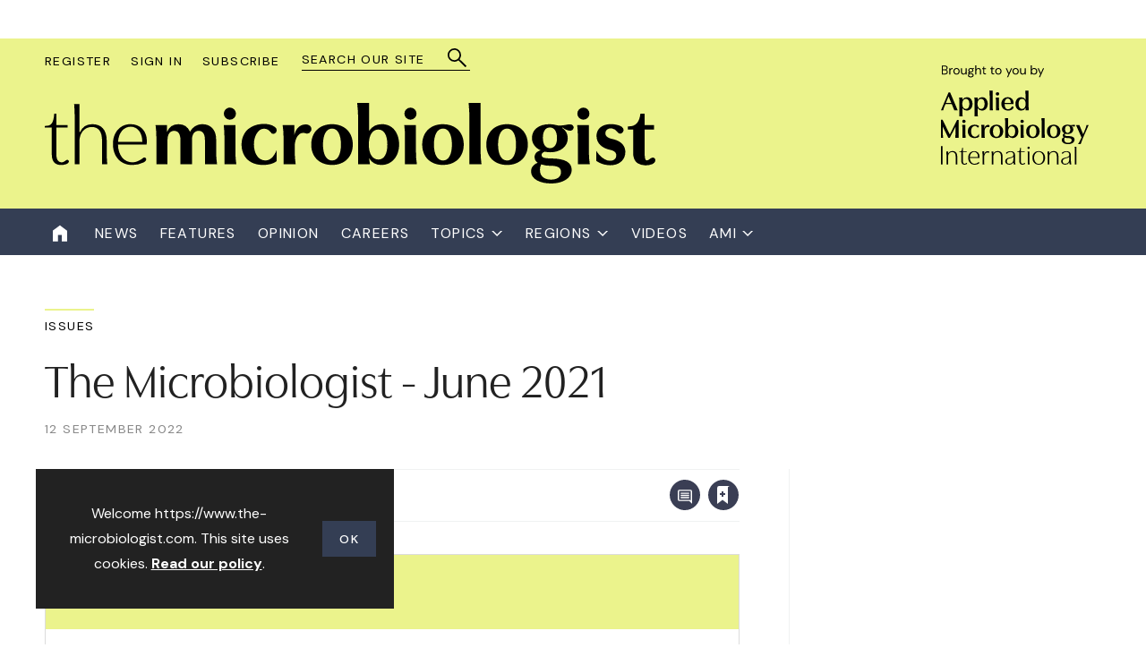

--- FILE ---
content_type: text/html; charset=utf-8
request_url: https://www.the-microbiologist.com/issues/the-microbiologist-june-2021/154.article
body_size: 53666
content:

<!DOCTYPE html>
<html lang="en">
<head>
	<meta charset="utf-8">
<link rel="preload" as="style" href="/Magazine/core.css?p=7875617629369206">
<link rel="preload" as="script" href="/Magazine/core.js?p=7875617629369206">
	
    <link rel="preload" as="image" href="https://d3rmrttq0bsnxi.cloudfront.net/Pictures/280xAny/1/1/1/111_2021june1024_1_582872.jpg" imagesrcset="https://d3rmrttq0bsnxi.cloudfront.net/Pictures/280xAny/1/1/1/111_2021june1024_1_582872.jpg 280w" />

	
	



<title>The Microbiologist - June 2021 | Back Issue | The Microbiologist</title>
<meta name="description" content="

The Microbiologist - June 2021
" />
<meta name="viewport" content="width=device-width, initial-scale=1" />


<meta name="momentnowdate" content="2026-01-16 18:35:40.120"/>
<meta name="momentlocale" content="en-gb"/>
<meta name="momentlocaleformat" content="D MMMM YYYY"/>
<meta name="momentrelative" content="false"/>
<meta name="momentrelativeformat" content="YYYY,MM,DD"/>
<meta name="momentrelativemorethan" content="10"/>

	
    <meta name="pubdate" content="Mon, 12 Sep 2022 15:18 GMT" />
<link rel="canonical" href="https://www.the-microbiologist.com/issues/the-microbiologist-june-2021/154.article" />
<meta name="blockthis" content="blockGA" />
<meta name="showwallpaper" content="true" />
<meta name="navcode" content="4" />
<meta name="primarynavigation" content="Issues" />
    <meta property="og:title" content="The Microbiologist - June 2021" />
<meta property="og:type" content="Article" />
<meta property="og:url" content="https://www.the-microbiologist.com/issues/the-microbiologist-june-2021/154.article" />
<meta property="og:site_name" content="The Microbiologist" />
<meta property="og:description" content="The Microbiologist - June 2021" />
<meta property="og:image:width" content="1024" />
<meta property="og:image:height" content="536" />
<meta property="og:image" content="https://d3rmrttq0bsnxi.cloudfront.net/Pictures/1024x536/1/1/1/111_2021june1024_1_582872.jpg" />
<meta property="og:image:alt" content="2021 June" />

<meta property="twitter:card" content="summary_large_image" />
<meta property="twitter:title" content="The Microbiologist - June 2021" />
<meta property="twitter:description" content="The Microbiologist - June 2021" />
<meta property="twitter:image:src" content="https://d3rmrttq0bsnxi.cloudfront.net/Pictures/1120xAny/1/1/1/111_2021june1024_1_582872.jpg" />
<meta property="twitter:image:alt" content="2021 June" />

	
<link rel="icon" href="/magazine/dest/graphics/favicons/favicon-32x32.png" />
<!--[if IE]><link rel="shortcut icon" href="/magazine/dest/graphics/favicons/favicon.ico" /><![endif]-->
<link rel="apple-touch-icon-precomposed" href="/magazine/dest/graphics/favicons/apple-touch-icon-precomposed.png" />
<meta name="msapplication-TileImage" content="/magazine/dest/graphics/favicons/mstile-144x144.png" />
<meta name="msapplication-TileColor" content="#ffffff" />
	
	<link href="/Magazine/core.css?p=7875617629369206" rel="stylesheet" type="text/css">
<link href="/Magazine/print.css?p=7875617629369206" rel="stylesheet" type="text/css" media="print">


	
<script src="https://cdnjs.cloudflare.com/ajax/libs/jquery/3.4.1/jquery.min.js" integrity="sha256-CSXorXvZcTkaix6Yvo6HppcZGetbYMGWSFlBw8HfCJo=" crossorigin="anonymous" referrerpolicy="no-referrer"></script>
	
<script>var newLang={"more":{"default":"Show more","searchtype":"Show more","searchdates":"Show more"},"less":{"default":"Show fewer","searchtype":"Show fewer","searchdates":"Show fewer"},"show":{"default":"show"},"hide":{"default":"hide"},"caption":{"show":"show caption","hide":"hide caption"},"carousel":{"play":"play slideshow","pause":"pause slideshow"}};</script>
	
	<script type="text/javascript">
					var IPState = {
					
						useripstate: false,
						useripname: ''
						
					};
				</script>
<script type="text/javascript">
          
					window.dataLayer = window.dataLayer || [];
					window.dataLayer.push({'StoryID':'154'});
					window.dataLayer.push({'StoryFormatProperty':'N'});
					
					window.dataLayer.push({'StoryCategories':'null'});
					
					window.dataLayer.push({'StoryLayout':'Standard'});
					window.dataLayer.push({'StoryWidth':'standard width'});
					
					
					window.dataLayer.push({'StoryLayoutCode':'1'});
					
					window.dataLayer.push({'StoryFormatCode':'1096'});
					
					window.dataLayer.push({'StoryTypeCode':'1016'});
					
					window.dataLayer.push({'StoryCategoriesCodes':'null'});
					
					window.dataLayer.push({'StoryFullNavPath':'|15|4|'});
					       
					window.dataLayer.push({'UserID':undefined});
					window.dataLayer.push({'NavCode':'4'});
					window.dataLayer.push({'MicrositeNavCode':'-1'});
					window.dataLayer.push({'NavKey':'4'});
          
          window.dataLayer.push({'NavigationAreaNavCode':'4'});
          </script>
<script type="text/javascript">
window.dataLayer.push({'AccessQualificationTypeName':'Free access (anonymous users)'});
window.dataLayer.push({'AccessProductCode':'TMO_2'});
window.dataLayer.push({'AccessProductName':'The Microbiologist Metered'});
window.dataLayer.push({'AccessCount':'1'});
</script>
<script type="text/javascript">
window.dataLayer = window.dataLayer || [];
window.dataLayer.push({'UserStateLoggedIn':'False'});
window.dataLayer.push({'AccessStatus':'Granted'});
window.dataLayer.push({'StoryType':'Back Issue'});
window.dataLayer.push({'AuthorName':undefined});
window.dataLayer.push({'NavigationName':'Issues'});
window.dataLayer.push({'AccessDeniedStoryID':undefined});
window.dataLayer.push({'AccessDeniedMessage':undefined});
window.dataLayer.push({'FullNavPath':'|15|4|'});

</script>
	<link rel="preconnect" href="https://fonts.googleapis.com">
<link rel="preconnect" href="https://fonts.gstatic.com" crossorigin>
<link href="https://fonts.googleapis.com/css2?family=DM+Sans:ital,wght@0,400;0,500;0,700;1,400&display=swap" rel="stylesheet">
<link rel="stylesheet" href="https://use.typekit.net/bob1yuy.css">

<style>

/* PWVD-1254: Temp FIX START */
.directories .listBlocks ul li.company .storyDetails .company-articles{
    white-space: unset;
	 gap:5px;
}
/* PWVD-1254: Temp FIX END */

.ad-text{
    background: #f0f2f2;
    font-size: 0.675rem;
    padding: 6px;
    color: #444;
    text-transform: uppercase;
	 border-top: 4px solid #DCDCDC;
}

/**/
@media screen and (max-width:768px){
	.ad img.mobileLeaderboard {
		display:block;
	}
	.ad img.desktopLeaderboard {
		display:none;
	}
}

@media screen and (min-width:769px){
	.ad img.mobileLeaderboard {
		display:none;
	}
	.ad img.desktopLeaderboard {
		display:block;
	}
}



.masthead .leaderboard {
	background: #FFF;
	border: none;
}

	.footer .topNav ul {
		margin-bottom:35px;
	}
	.footer .topNav ul li {
		padding-bottom: 12px;
	}
	.footer-container	a{
		color:#fff;
	}
	.footer-container	a:hover{
		color:#ebf38c;
	}

	@media screen and (min-width: 480px){
		.footer .topNav ul{
			margin-bottom:0;
		}
		.footer .topNav ul li {
			padding-bottom: 16px;
		}
	}
	@media screen and (min-width: 1024px) {
		.spacer{
			padding-top:40px;
		}
		.masthead .mast .mastheadBrand {
			bottom: -20px;
		}
	}


</style>

<!-- ACCESS DENIED SETTING BACKGROUND IMAGE -->
<style>
	.accessContainer .accessMessage .topBlock h2 {
		margin-bottom:0;
	}
	.accessContainer .accessMessage .topBlock h2:before {
		top: 0;
	}
	.accessContainer .accessMessage{
		background-image: url(d3rmrttq0bsnxi.cloudfront.net/Pictures/1180xAny/P/web/e/x/n/ami_placeholder_backgrounds_283502.jpeg);
		background-repeat:no-repeat;
		background-size: cover;
	}
	
	 
	/* mobile menu extra logo */
	.hybrid-logo-container{
		position:relative;
		padding: 0 20px 20px;
		margin-top:-15px;
	}
		.hybrid-logo-container:before{
		content:'';
		width:100%;
		height: 1px;
		background-color:white;
		position:absolute;
		top:-30px;

	}
</style><style type="text/css">.inline_image img[width][height]:not(.zoomable-image) {contain: unset;}</style>


<script async src=https://pagead2.googlesyndication.com/pagead/js/adsbygoogle.js?client=ca-pub-8039846556084776 crossorigin="anonymous"></script>
<script>
  function getDataLayerVal(keyVal) {
    for (var i = 0; i < window.dataLayer.length; i++) {
      if (dataLayer[i][keyVal] !== undefined) {
        return dataLayer[i][keyVal];
      }
    }
  }
</script>

<!-- GAM Code -->
<script type='text/javascript'>
var googletag = googletag || {};
googletag.cmd = googletag.cmd || [];
(function() {
var gads = document.createElement('script');
gads.async = true;
gads.type = 'text/javascript';
var useSSL = 'https:' == document.location.protocol;
gads.src = (useSSL ? 'https:' : 'http:') +
'//www.googletagservices.com/tag/js/gpt.js';
var node = document.getElementsByTagName('script')[0];
node.parentNode.insertBefore(gads, node);
})();
</script>

<script type='text/javascript'>
// Function to extract values from <meta> elements
function getMetaContentByName(name,content){
var content = (content==null)?'content':content;
return document.querySelector("meta[name='"+name+"']").getAttribute(content);
}

googletag.cmd.push(function() {

// Define a size mapping object which can be applied to the ad positions. The first parameter to addSize is a viewport size, while the second is a list of allowed ad sizes.The sizes included below match those in the examples provided in this support document.

// (Used for: AdvertA, AdvertB, AdvertC, AdvertAttach)
var mapSmallRight = googletag.sizeMapping().
// 320, 0 (Mobile)
addSize([320, 0], [[300, 250]]).
// 768, 0 (Tablet - Portrait)
addSize([768, 0], [[300, 250]]).
// 1024, 0 (Desktop / Tablet Landscape)
addSize([1024, 0], [[300, 250]]).build();

//(Used for: AdvertD, AdvertE, AdvertF)
var mapLargeRight = googletag.sizeMapping().
// 320, 0 (Mobile)
addSize([320, 0], [[300, 250]]).
// 768, 0 (Tablet - Portrait)
addSize([768, 0], [[300, 250]]).
// 1024, 0 (Desktop / Tablet Landscape)
addSize([1024, 0], [[300, 600]]).build();

// (Used for: Masthead Leaderboard;)
var mapLB = googletag.sizeMapping().
// 320, 0 (Mobile)
addSize([320, 0], [[300,100]]).
// 601, 0 (Small Tablet - Portrait)
addSize([601, 0], [[300,100]]).
// 768, 0 (Tablet - Portrait)
addSize([768, 0], [[728,90]]).
// 1024, 0 (Desktop / Tablet Landscape)
addSize([1024, 0], [[728,90]]).build();

//Define the link between the page text ad container reference and the GAM inventory item code (included as ‘/GAM_Account_Id/Inventory_Item_Code’). The supported creative size definition is also associated based on the ‘sizeMapping’ definitions added in the code which immediately precedes this.

googletag.defineSlot('/22845692564/HPU', [300, 600], 'div-gpt-ad-A').defineSizeMapping(mapLargeRight).addService(googletag.pubads());
googletag.defineSlot('/22845692564/HPU', [300, 600], 'div-gpt-ad-Widget1').defineSizeMapping(mapLargeRight).addService(googletag.pubads());
googletag.defineSlot('/22845692564/MPU', [300, 250], 'div-gpt-ad-B').defineSizeMapping(mapSmallRight).addService(googletag.pubads());
//googletag.defineSlot('/2207166/AdvertC', [300, 250], 'div-gpt-adC').defineSizeMapping(mapLargeRight).addService(googletag.pubads());
//googletag.defineSlot('/2207166/AdvertD', [300, 250], 'div-gpt-adD').defineSizeMapping(mapLargeRight).addService(googletag.pubads());
//googletag.defineSlot('/2207166/AdvertE', [300, 250], 'div-gpt-adE').defineSizeMapping(mapLargeRight).addService(googletag.pubads());
//googletag.defineSlot('/2207166/AdvertF', [300, 250], 'div-gpt-adF').defineSizeMapping(mapLargeRight).addService(googletag.pubads());
googletag.defineSlot('/22845692564/Masthead_Leaderboard', [728, 90], 'div-gpt-ad-MastLB').defineSizeMapping(mapLB).addService(googletag.pubads());
//enable the below in replacement of the above line to serve the leaderboard below the navigation
//googletag.defineSlot('/2207166/AdvertMastLB', [728, 90], 'div-gpt-adMastLB_UnderNav').defineSizeMapping(mapLB).addService(googletag.pubads());
googletag.defineSlot('/2207166/AdvertAttach', [300, 250], 'div-gpt-ad-Attach').defineSizeMapping(mapSmallRight).addService(googletag.pubads());
 
// Pass the value of the ‘navcode’ meta element to GAM as ‘navcode’ (to be used as a ‘key-value’)
googletag.pubads().setTargeting("navcode",getMetaContentByName("navcode"));

//googletag.pubads().enableSingleRequest();
googletag.pubads().collapseEmptyDivs();
googletag.enableServices();
});
</script>



	

<script>
	var EnhancedAdvertisingConfig = {};
</script>

<!--Global Enhanced Adverts JSON definition from PAGETEXT-->
<script>
EnhancedAdvertisingConfig = {
    "Refresh":false,
    "RefreshDelaySecondsDefaultDesktop":30,
    "RefreshDelaySecondsDefaultMobile":30,

    "StoryDynamicSlotsAddGroupsAll":"Ads,Widgets", 
    "StoryDynamicSlotsAddGroupsInline":"", 
    "StoryDynamicSlotsAddGroupsRHC":"",
    "StoryDynamicSlotsRemoveGroupsAll":"", 
    "StoryDynamicSlotsRemoveGroupsInline":"", 
    "StoryDynamicSlotsRemoveGroupsRHC":"",

    "StoryDynamicSlotsRepeat":true,
    "StoryDynamicSlotsDesktopMaxInlineSlots":5,
    "StoryDynamicSlotsMobileMaxInlineSlots":5,
    "StoryDynamicSlotsDesktopMaxRHCSlots":20,
    "StoryDynamicSlotsMobileMaxRHCSlots":20,
    "StoryDynamicSlotsDesktopElementSpacingFirst":3,
    "StoryDynamicSlotsMobileElementSpacingFirst":2,
    "StoryDynamicSlotsDesktopElementSpacing":4,
    "StoryDynamicSlotsMobileElementSpacing":3,

    "GAMAdUnitSizesInlineMobileDefault":[[300,250]],
    "GAMAdUnitSizesInlineDesktopDefault":[[300,250],[300,600]],
    "GAMAdUnitSizesRHCDefault":[[300,250],[300,600]],

    /*
    "RHCMinHeightForSlotInsert":450, 
    "RHCMinHeightForStickyAd":650,
    */

    "RHCMinHeightForSlotInsert":270,
    "RHCMinHeightForStickyAd":550,

    "CollapseEmptyDivs":true,

    "Slots":[
 			{
            "Type":"GAMAdvert",
            "Position":"PreferRight",
            "Group":"Ads",      
            "AdUnit":"/22845692564/HPU",       
            "RefreshDelaySeconds":30,
            "Sticky":false,
            "Repeat":false,
            "Refresh":false,
            "InsertIfNoRHCSpace":true,
            "AdUnitSizesInlineDesktop":[[300,250]],
            "AdUnitSizesInlineMobile":[[300,250]],
            "AdUnitSizesRHC":[[300,600]],
            "NoBackfill":true,
            //"CSSClass":"wvc-custom-ad",
            "ExtraHTML":"<div class=\"ad-text\">Advert</div>"
        },
        {
            "Type":"CustomContent",
            "Position":"Right",
            "Sticky":false,
            "Group":"Widgets",
            "Repeat":false,
            "InsertIfNoRHCSpace":true,
            "HTML":"<div class=\"tab-widget-7\" data-ajax-load-content=\"\" data-cache-bust=\"true\" data-url=\"/ajax/most?cachetoken=1\"></div>",
            "CustomEventName":"MostPopularWidgetInit",
            "Javascript":function(elem,container,slotconfig,adcounter,counter,repeat){
                $(window).trigger('abacus:readjusrhcheight',[event, elem]);
            },
            "CSSClass":"wvc-custom-widget-mostpopular",
            "MinHeight":700
        },
        {
            "Type":"GAMAdvert",
            "Position":"Inline",
            "Group":"Ads",      
            "AdUnit":"/22845692564/MPU",       
            "RefreshDelaySeconds":30,
            "Sticky":true,
            "Repeat":false,
            "Refresh":false,
            "InsertIfNoRHCSpace":true,
            "AdUnitSizesInlineDesktop":[[300,250]],
            "AdUnitSizesInlineMobile":[[300,250]],
            "AdUnitSizesRHC":[[300,600]],
            "NoBackfill":true,
            //"CSSClass":"wvc-custom-ad",
            "ExtraHTML":"<div class=\"ad-text\">Advert</div>"
        } 
   ]
}

setTimeout( function(){
	window.dispatchEvent( new Event('scroll') );
}, 500)
</script>

<script>
	$(window).trigger("wvcfe:globalenhancedadvertsinit", [event, EnhancedAdvertisingConfig]);
	(function(w, d) {
	if(window.NodeList && !NodeList.prototype.forEach) {
		NodeList.prototype.forEach = Array.prototype.forEach;
	}
	d.addEventListener('DOMContentLoaded', function(event) {
		if(EnhancedAdvertisingConfig.Slots) {
			var enhAdDebug = false;
			if( localStorage.getItem('enh-ads-debug') == 'true' ) enhAdDebug = true;
			var sp = 'story-inlinecontent-placeholder';
			var supportedTypes = ['gamadvert', 'customcontent'];
			var supportedPositions = ['inline', 'preferright', 'right'];
			var isDesktopResolution = w.matchMedia("screen and (min-width: 1023px)").matches;
			var isStoryFullLayout = d.body.classList.contains('story-full-layout');
			var inlineCounter = 1;
			var rhcCounter = 1;
			var inlineAdCounter = 1;
			var rhcAdCounter = 1;
			var ticking = false;
			$('#story.enhanced-advertising .storytext > div.webonly').each( function(){
				var t = $(this);
				t.replaceWith( t.html() );
			});
			var storyCustomContentPlaceholders = d.querySelectorAll('#story.enhanced-advertising .storytext > *:not(script,style)');
			var maxRHCSlotsToFitIn = 0;
			var matches = function(el, selector) { return (el.matches || el.matchesSelector || el.msMatchesSelector || el.mozMatchesSelector || el.webkitMatchesSelector || el.oMatchesSelector).call(el, selector); };
			var getClosestParent = function(elem, selector) {
				for(; elem && elem !== d; elem = elem.parentNode) {
					if(matches(elem, selector)) {
						return elem;
					}
				}
				return null;
			};

			var storyType = dataLayer ? dataLayer.filter(function(el) { return el && el.StoryTypeCode && el.StoryTypeCode != 'null'; }).map(function(el) { return 'StoryType-' + el.StoryTypeCode; }).join('') : '';
			var storyFormat = dataLayer ? dataLayer.filter(function(el) { return el && el.StoryFormatCode && el.StoryFormatCode != 'null'; }).map(function(el) { return 'StoryFormat-' + el.StoryFormatCode; }).join('') : '';
			var storyLayout = dataLayer ? dataLayer.filter(function(el) { return el && el.StoryLayoutCode && el.StoryLayoutCode != 'null'; }).map(function(el) { return 'StoryLayout-' + el.StoryLayoutCode; }).join('') : '';

			//PWVD-780
			var storyWidth = dataLayer ? dataLayer.filter(function(el) { return el && el.StoryWidth && el.StoryWidth != 'null'; }).map(function(el) { return 'StoryWidth-' + el.StoryWidth; }).join('') : '';

			var storyFullNavPath = dataLayer ? dataLayer.filter(function(el) { return el && el.StoryFullNavPath && el.StoryFullNavPath != 'null'; }).map(function(el) { return el.StoryFullNavPath; }).join('').split('|').filter(function(el) { return el && el != 'null'; }).join('-') : '';
			var storyCategoriesCodes = dataLayer ? dataLayer.filter(function(el) { return el && el.StoryCategoriesCodes && el.StoryCategoriesCodes != 'null'; }).map(function(el) { return el.StoryCategoriesCodes; }).join('').split('|').filter(function(el) { return el && el != 'null'; }).map(function(el) { return 'StoryCategoriesCodes-' + el; }) : [];
			var storyID = dataLayer ? dataLayer.filter(function(el) { return el && el.StoryID && el.StoryID != 'null'; }).map(function(el) { return 'StoryID-' + el.StoryID; }).filter(function(el) { return el && el != 'null' && el != 'StoryID-'; }).join('') : '';
			storyFullNavPath = (storyFullNavPath ? 'StoryFullNavPath-' + storyFullNavPath : '');
			var allDataLayerFilters = storyCategoriesCodes.concat([storyType, storyFormat, storyLayout, storyWidth, storyFullNavPath, storyID]).map(function(m) { return m.toLowerCase(); });

			EnhancedAdvertisingConfig.RHCMinHeightForSlotInsert = (EnhancedAdvertisingConfig.RHCMinHeightForSlotInsert || 800);
			EnhancedAdvertisingConfig.RHCMinHeightForStickyAd = (EnhancedAdvertisingConfig.RHCMinHeightForStickyAd || 250);

			if('Overrides' in EnhancedAdvertisingConfig) {
				if(EnhancedAdvertisingConfig.Overrides) {
					var overrides = EnhancedAdvertisingConfig.Overrides;
					var andOperator = function() {
						return (override.Conditions.toLowerCase().split(',').filter(function(el) { return el && el; }).every(function(el) { return allDataLayerFilters.indexOf(el) != -1; }));
					};
					var orOperator = function(el) {
						return (override.Conditions.toLowerCase().split(',').filter(function(el) { return el && el; }).some(function(el) { return allDataLayerFilters.indexOf(el) != -1; }));
					};
					for(var i = 0, iL = overrides.length; i < iL; i++) {
						var override = overrides[i];
						var operatorFilter;
						if(override.Operator && override.Operator.toLowerCase() == 'and') {
							operatorFilter = andOperator;
						}
						else {
							operatorFilter = orOperator;
						}
						if(operatorFilter()) {
							if('Settings' in override) {
								if(override.Settings) {
									var settings = override.Settings;
									if('AddGroupsAll' in settings && settings.AddGroupsAll && isString(settings.AddGroupsAll)) {
										if(settings.AddGroupsAll.toLowerCase().toLowerCase().indexOf('[all]') != -1) {
											EnhancedAdvertisingConfig.StoryDynamicSlotsAddGroupsAll = '[all]';
										}
										else {
											EnhancedAdvertisingConfig.StoryDynamicSlotsAddGroupsAll += ',' + settings.AddGroupsAll.toLowerCase();
										}
									}
									if('AddGroupsInline' in settings && settings.AddGroupsInline && isString(settings.AddGroupsInline)) {
										if(settings.AddGroupsInline.toLowerCase().toLowerCase().indexOf('[all]') != -1) {
											EnhancedAdvertisingConfig.StoryDynamicSlotsAddGroupsInline = '[all]';
										}
										else {
											EnhancedAdvertisingConfig.StoryDynamicSlotsAddGroupsInline += ',' + settings.AddGroupsInline.toLowerCase();
										}
									}
									if('AddGroupsRHC' in settings && settings.AddGroupsRHC && isString(settings.AddGroupsRHC)) {
										if(settings.AddGroupsRHC.toLowerCase().toLowerCase().indexOf('[all]') != -1) {
											EnhancedAdvertisingConfig.StoryDynamicSlotsAddGroupsRHC = '[all]';
										}
										else {
											EnhancedAdvertisingConfig.StoryDynamicSlotsAddGroupsRHC += ',' + settings.AddGroupsRHC.toLowerCase();
										}
									}
									if('RemoveGroupsAll' in settings && settings.RemoveGroupsAll && isString(settings.RemoveGroupsAll)) {
										if(settings.RemoveGroupsAll.toLowerCase().toLowerCase().indexOf('[all]') != -1) {
											EnhancedAdvertisingConfig.StoryDynamicSlotsRemoveGroupsAll = '[all]';
										}
										else {
											EnhancedAdvertisingConfig.StoryDynamicSlotsRemoveGroupsAll += ',' + settings.RemoveGroupsAll.toLowerCase();
										}
									}
									if('RemoveGroupsInline' in settings && settings.RemoveGroupsInline && isString(settings.RemoveGroupsInline)) {
										if(settings.RemoveGroupsInline.toLowerCase().toLowerCase().indexOf('[all]') != -1) {
											EnhancedAdvertisingConfig.StoryDynamicSlotsRemoveGroupsInline = '[all]';
										}
										else {
											EnhancedAdvertisingConfig.StoryDynamicSlotsRemoveGroupsInline += ',' + settings.RemoveGroupsInline.toLowerCase();
										}
									}
									if('RemoveGroupsRHC' in settings && settings.RemoveGroupsRHC && isString(settings.RemoveGroupsRHC)) {
										if(settings.RemoveGroupsRHC.toLowerCase().toLowerCase().indexOf('[all]') != -1) {
											EnhancedAdvertisingConfig.StoryDynamicSlotsRemoveGroupsRHC = '[all]';
										}
										else {
											EnhancedAdvertisingConfig.StoryDynamicSlotsRemoveGroupsRHC += ',' + settings.RemoveGroupsRHC.toLowerCase();
										}
									}
									if('Repeat' in settings && isBoolean(settings.Repeat)) {
										EnhancedAdvertisingConfig.StoryDynamicSlotsRepeat = settings.Repeat;
									}
									if('DesktopMaxInlineSlots' in settings && isNumberPositiveOrZero(settings.DesktopMaxInlineSlots)) {
										EnhancedAdvertisingConfig.StoryDynamicSlotsDesktopMaxInlineSlots = settings.DesktopMaxInlineSlots;
									}
									if('MobileMaxInlineSlots' in settings && isNumberPositiveOrZero(settings.MobileMaxInlineSlots)) {
										EnhancedAdvertisingConfig.StoryDynamicSlotsMobileMaxInlineSlots = settings.MobileMaxInlineSlots;
									}
									if('DesktopMinRHCSlots' in settings && isNumberPositiveOrZero(settings.DesktopMinRHCSlots)) {
										EnhancedAdvertisingConfig.StoryDynamicSlotsDesktopMinRHCSlots = settings.DesktopMinRHCSlots;
									}
									if('MobileMinRHCSlots' in settings && isNumberPositiveOrZero(settings.MobileMinRHCSlots)) {
										EnhancedAdvertisingConfig.StoryDynamicSlotsMobileMinRHCSlots = settings.MobileMinRHCSlots;
									}
									if('DesktopMaxRHCSlots' in settings && isNumberPositiveOrZero(settings.DesktopMaxRHCSlots)) {
										EnhancedAdvertisingConfig.StoryDynamicSlotsDesktopMaxRHCSlots = settings.DesktopMaxRHCSlots;
									}
									if('MobileMaxRHCSlots' in settings && isNumberPositiveOrZero(settings.MobileMaxRHCSlots)) {
										EnhancedAdvertisingConfig.StoryDynamicSlotsMobileMaxRHCSlots = settings.MobileMaxRHCSlots;
									}
									if('DesktopElementSpacingFirst' in settings && isNumberPositiveOrZero(settings.DesktopElementSpacingFirst)) {
										EnhancedAdvertisingConfig.StoryDynamicSlotsDesktopElementSpacingFirst = settings.DesktopElementSpacingFirst;
									}
									if('MobileElementSpacingFirst' in settings && isNumberPositiveOrZero(settings.MobileElementSpacingFirst)) {
										EnhancedAdvertisingConfig.StoryDynamicSlotsMobileElementSpacingFirst = settings.MobileElementSpacingFirst;
									}
									if('DesktopElementSpacing' in settings && isNumberPositive(settings.DesktopElementSpacing)) {
										EnhancedAdvertisingConfig.StoryDynamicSlotsDesktopElementSpacing = settings.DesktopElementSpacing;
									}
									if('MobileElementSpacing' in settings && isNumberPositive(settings.MobileElementSpacing)) {
										EnhancedAdvertisingConfig.StoryDynamicSlotsMobileElementSpacing = settings.MobileElementSpacing;
									}
									if('RHCMinHeightForSlotInsert' in settings && settings.RHCMinHeightForSlotInsert && isNumberPositive(settings.RHCMinHeightForSlotInsert)) {
										EnhancedAdvertisingConfig.RHCMinHeightForSlotInsert = settings.RHCMinHeightForSlotInsert;
									}
									if('RHCMinHeightForStickyAd' in settings && settings.RHCMinHeightForStickyAd && isNumberPositive(settings.RHCMinHeightForStickyAd)) {
										EnhancedAdvertisingConfig.RHCMinHeightForStickyAd = settings.RHCMinHeightForStickyAd;
									}
									if('CollapseEmptyDivs' in settings && isBoolean(settings.CollapseEmptyDivs)) {
										EnhancedAdvertisingConfig.CollapseEmptyDivs = settings.CollapseEmptyDivs;
									}
								}
							}
						}
					}
				}
			}

			var paragraphThreshold = isDesktopResolution ? EnhancedAdvertisingConfig.StoryDynamicSlotsDesktopElementSpacing : EnhancedAdvertisingConfig.StoryDynamicSlotsMobileElementSpacing;
			var paragraphFirstThreshold = isDesktopResolution ? EnhancedAdvertisingConfig.StoryDynamicSlotsDesktopElementSpacingFirst : EnhancedAdvertisingConfig.StoryDynamicSlotsMobileElementSpacingFirst;
			var maxInlineSlots = isDesktopResolution ? EnhancedAdvertisingConfig.StoryDynamicSlotsDesktopMaxInlineSlots : EnhancedAdvertisingConfig.StoryDynamicSlotsMobileMaxInlineSlots;
			var minRHCSlots = isDesktopResolution ? EnhancedAdvertisingConfig.StoryDynamicSlotsDesktopMinRHCSlots : EnhancedAdvertisingConfig.StoryDynamicSlotsMobileMinRHCSlots;
			var maxRHCSlots = isDesktopResolution ? EnhancedAdvertisingConfig.StoryDynamicSlotsDesktopMaxRHCSlots : EnhancedAdvertisingConfig.StoryDynamicSlotsMobileMaxRHCSlots;

			var allAddGroups = (EnhancedAdvertisingConfig.StoryDynamicSlotsAddGroupsAll ? EnhancedAdvertisingConfig.StoryDynamicSlotsAddGroupsAll : "").split(',').filter(function(f) { return f; }).filter(function(x, i, a) { return a.indexOf(x) === i; });
			var allAddInlineGroups = [].concat(allAddGroups, (EnhancedAdvertisingConfig.StoryDynamicSlotsAddGroupsInline ? EnhancedAdvertisingConfig.StoryDynamicSlotsAddGroupsInline : "").split(',')).map(function(m) { return m.toLowerCase(); }).filter(function(f) { return f; }).filter(function(x, i, a) { return a.indexOf(x) === i; });
			var allAddRHCGroups = [].concat(allAddGroups, (EnhancedAdvertisingConfig.StoryDynamicSlotsAddGroupsRHC ? EnhancedAdvertisingConfig.StoryDynamicSlotsAddGroupsRHC : "").split(',')).map(function(m) { return m.toLowerCase(); }).filter(function(f) { return f; }).filter(function(x, i, a) { return a.indexOf(x) === i; });

			var allRemoveGroups = (EnhancedAdvertisingConfig.StoryDynamicSlotsRemoveGroupsAll ? EnhancedAdvertisingConfig.StoryDynamicSlotsRemoveGroupsAll : "").split(',').filter(function(f) { return f; }).filter(function(x, i, a) { return a.indexOf(x) === i; });
			var allRemoveInlineGroups = [].concat(allRemoveGroups, (EnhancedAdvertisingConfig.StoryDynamicSlotsRemoveGroupsInline ? EnhancedAdvertisingConfig.StoryDynamicSlotsRemoveGroupsInline : "").split(',')).map(function(m) { return m.toLowerCase(); }).filter(function(f) { return f; }).filter(function(x, i, a) { return a.indexOf(x) === i; });
			var allRemoveRHCGroups = [].concat(allRemoveGroups, (EnhancedAdvertisingConfig.StoryDynamicSlotsRemoveGroupsRHC ? EnhancedAdvertisingConfig.StoryDynamicSlotsRemoveGroupsRHC : "").split(',')).map(function(m) { return m.toLowerCase(); }).filter(function(f) { return f; }).filter(function(x, i, a) { return a.indexOf(x) === i; });

			EnhancedAdvertisingConfig.Slots = EnhancedAdvertisingConfig.Slots.map(function(x, i) {
				x.Used = false;
				x.Index = i;
				if('Type' in x) {
					if(supportedTypes.indexOf(x.Type.toString().toLowerCase()) != -1) {
						x.Type = x.Type.toString().toLowerCase();
					}
					else {
						x.Type = 'customcontent';
					}
				}
				else {
					x.Type = 'customcontent';
				}
				if('Position' in x) {
					if(supportedPositions.indexOf(x.Position.toString().toLowerCase()) != -1) {
						x.Position = x.Position.toString().toLowerCase();
					}
					else {
						x.Position = 'inline';
					}
				}
				else {
					x.Position = 'inline';
				}
				if('CSSClass' in x) {
					x.CSSClass = x.CSSClass.toString().split(' ').join(',').split(',').filter(function(e) { return e && e; }).join(' ');
				}
				else {
					x.CSSClass = '';
				}
				if('Group' in x) {
					x.Group = x.Group.toString().split(' ').join(',').split(',').filter(function(e) { return e && e; }).join(',');
				}
				else {
					x.Group = '';
				}
				if('Sticky' in x) {
					if(x.Sticky.toString().toLowerCase() == 'true') {
						x.Sticky = true;
					}
					else {
						x.Sticky = false;
					}
				}
				else {
					x.Sticky = false;
				}
				if('InsertIfNoRHCSpace' in x) {
					if(x.InsertIfNoRHCSpace.toString().toLowerCase() == 'true') {
						x.InsertIfNoRHCSpace = true;
					}
					else {
						x.InsertIfNoRHCSpace = false;
					}
				}
				else {
					x.InsertIfNoRHCSpace = false;
				}
				if('MinHeight' in x) {
					x.MinHeight = parseInt(x.MinHeight.toString());
				}
				else {
					x.MinHeight = 0;
				}
				if('NoBackfill' in x) {
					if(x.NoBackfill.toString().toLowerCase() == 'true') {
						x.NoBackfill = true;
					}
					else {
						x.NoBackfill = false;
					}
				}
				else {
					x.NoBackfill = false;
				}
				if('Refresh' in x) {
					if(x.Refresh.toString().toLowerCase() == 'true') {
						x.Refresh = true;
					}
					else {
						x.Refresh = false;
					}
				}
				else {
					x.Refresh = false;
				}
				if('ExtraHTML' in x) {
					if(x.ExtraHTML.toString()) {
						x.ExtraHTML = x.ExtraHTML.toString();
					}
					else {
						x.ExtraHTML = '';
					}
				}
				else {
					x.ExtraHTML = '';
				}
				if('CustomEventName' in x) {
					if(x.CustomEventName.toString()) {
						x.CustomEventName = x.CustomEventName.toString();
					}
					else {
						x.CustomEventName = '';
					}
				}
				else {
					x.CustomEventName = '';
				}
				if('Javascript' in x) {
					if(x.Javascript) {
						if(typeof x.Javascript === 'function') {
							x.Javascript = x.Javascript;
						}
					}
					else {
						x.Javascript = '';
					}
				}
				else {
					x.Javascript = '';
				}
				if('AdUnit' in x) {
					if(x.AdUnit.toString()) {
						x.AdUnit = x.AdUnit.toString();
					}
					else {
						x.AdUnit = '';
					}
				}
				else {
					x.AdUnit = '';
				}
				if('AdUnitSizesInlineMobile' in x) {
					x.AdUnitSizesInlineMobile = x.AdUnitSizesInlineMobile;
				} else if('GAMAdUnitSizesInlineMobileDefault' in EnhancedAdvertisingConfig) {
					x.AdUnitSizesInlineMobile = EnhancedAdvertisingConfig.GAMAdUnitSizesInlineMobileDefault
				}
				if('AdUnitSizesInlineDesktop' in x) {
					x.AdUnitSizesInlineDesktop = x.AdUnitSizesInlineDesktop;
				} else if('GAMAdUnitSizesInlineDesktopDefault' in EnhancedAdvertisingConfig) {
					x.AdUnitSizesInlineDesktop = EnhancedAdvertisingConfig.GAMAdUnitSizesInlineDesktopDefault;
				}
				if('AdUnitSizesRHC' in x) {
					x.AdUnitSizesRHC = x.AdUnitSizesRHC;
				} else if('GAMAdUnitSizesRHCDefault' in EnhancedAdvertisingConfig) {
					x.AdUnitSizesRHC = EnhancedAdvertisingConfig.GAMAdUnitSizesRHCDefault;
				}
				if('RefreshDelaySeconds' in x) {
					x.RefreshDelaySeconds = parseInt(x.RefreshDelaySeconds.toString(), 10);
				}
				else {
					x.RefreshDelaySeconds = 30;
				}

				return x;
			});

			var storyInlineContent = EnhancedAdvertisingConfig.Slots.filter(function(el) { return el && (el.Position.toLowerCase() == "inline" || ((!isDesktopResolution || isStoryFullLayout) && el.Position.toLowerCase() == "preferright")) && (el.Group || "").split(',').filter(function(subel) { return subel && subel != undefined; }).map(function(subel) { return subel.toLowerCase(); }).some(function(subel) { return allAddInlineGroups.indexOf(subel) != -1 || allAddInlineGroups.indexOf('[all]') != -1; }) && !(el.Group || "").split(',').filter(function(subel) { return subel && subel != undefined; }).map(function(subel) { return subel.toLowerCase(); }).some(function(subel) { return allRemoveInlineGroups.indexOf(subel) != -1 || allRemoveInlineGroups.indexOf('[all]') != -1; }); });
			var storyRHCContent = isDesktopResolution ? EnhancedAdvertisingConfig.Slots.filter(function(el) { return el && (el.Position.toLowerCase() == "right" || (isDesktopResolution && !isStoryFullLayout && el.Position.toLowerCase() == "preferright")) && (el.Group || "").split(',').filter(function(subel) { return subel && subel != undefined; }).map(function(subel) { return subel.toLowerCase(); }).some(function(subel) { return allAddRHCGroups.indexOf(subel) != -1 || allAddRHCGroups.indexOf('[all]') != -1; }) && !(el.Group || "").split(',').filter(function(subel) { return subel && subel != undefined; }).map(function(subel) { return subel.toLowerCase(); }).some(function(subel) { return allRemoveRHCGroups.indexOf(subel) != -1 || allRemoveRHCGroups.indexOf('[all]') != -1; }); }) : [];
			storyInlineContent.forEach( (c, ix) => c.inlineIndex = ix );
			storyRHCContent.forEach( (c, ix) => c.rhcIndex = ix );
			var googletag = w.googletag || {};
			googletag.cmd = googletag.cmd || [];

			if( isNumberPositive(maxInlineSlots) ){ //PWVD-781
				for(var tmpCounter = 0, i = 0, eL = storyCustomContentPlaceholders.length, adThresholdCounter = 1; i < eL; i++) {
					var currentIsPara = matches(storyCustomContentPlaceholders[i], 'p:not([class])');

					var prevIsPara = ( i == 0) || matches(storyCustomContentPlaceholders[i - 1], 'p:not([class])'); //This should also be true for the first paragraph, even though there is no previous one)
					var nextIsPara = ( i+1 < eL) && matches(storyCustomContentPlaceholders[i + 1], 'p:not([class])');
					var nextOrPreviousIsPara = (paragraphFirstThreshold == 0) ? prevIsPara : nextIsPara; //PWVD-1229: Should always insert slot between paragraphs - check preceding element if adding slot BEFORE, otherwise next

					if( currentIsPara && !nextOrPreviousIsPara ){ //PWVD-897 - count paragraphs followed by any other element
						if(adThresholdCounter < (tmpCounter == 0 ? paragraphFirstThreshold : paragraphThreshold)) {
							adThresholdCounter++;
							continue;
						}
					}
					else if( currentIsPara && nextOrPreviousIsPara ) {
						if(adThresholdCounter < (tmpCounter == 0 ? paragraphFirstThreshold : paragraphThreshold)) {
							adThresholdCounter++;
							continue;
						}
						tmpCounter++;
						adThresholdCounter = 1;

						var paraContent = storyCustomContentPlaceholders[i].outerHTML;
						var slotContent = `<div class="story-inlinecontent-placeholder story-inlinecontent-placeholder-init item-notin-viewport" data-storyinlinecontainer="${tmpCounter}">` +
												`<div class="story-inlinecontent-placeholder-inner" data-id="story-inline-item-${tmpCounter}" data-storyinlineitem="${tmpCounter}"></div></div>`;

						if(paragraphFirstThreshold == 0) //PWVD-1229: Ad slot inserted BEFORE first paragraph of story if StoryDynamicSlotsDesktopElementSpacingFirst in config is zero
							storyCustomContentPlaceholders[i].outerHTML = slotContent + paraContent;
						else //Placeholder AFTER current paragraph (default previous behaviour)
							storyCustomContentPlaceholders[i].outerHTML = paraContent + slotContent;

						if(tmpCounter >= maxInlineSlots && maxInlineSlots) break;
					}
				}
			}

			if(d.querySelector('#story.enhanced-advertising:not(.story-full-layout) #rightcolumn_sleeve')) {
				if(!(d.body.id == "story" || d.body.id == "story_custom") && !d.querySelector('.storytext div.table-full:not(.initialized)')) {
					w.addEventListener("abacus:storytexttablefull:finished", function(e) {
						adjustRHCHeightAndInitialAds();
					}, true);
				}
				else {
					adjustRHCHeightAndInitialAds();
				}
			}

			if('IntersectionObserver' in w && 'IntersectionObserverEntry' in w && 'intersectionRatio' in w.IntersectionObserverEntry.prototype) {
				d.querySelectorAll('.story-inlinecontent-placeholder.story-inlinecontent-placeholder-init').forEach(function(el) {
					if(el) {
						var inlineAdsObserver = new IntersectionObserver(function(entries) {
							return inlineAdsObserverCallback(entries);
						}, { root: null, rootMargin: "50px 0px 50px 0px", threshold: [0, 0.01, 0.99, 1] });
						inlineAdsObserver.observe(el);
					}
				});

				var inlineAdsObserverCallback = function(entries) {
					return entries.forEach(function(entry, i) {
						if(entry.isIntersecting) {
							entry.target.classList.remove('item-notin-viewport');
							entry.target.classList.add('item-in-viewport');
						}
						else {
							entry.target.classList.remove('item-in-viewport');
							entry.target.classList.add('item-notin-viewport');
						}
					});
				};

				d.querySelectorAll('.storytext-end, #rhcreflow-extra-end').forEach(function(el) {
					if(el) {
						var adsInViewportObserver = new IntersectionObserver(function(entries) {
							return adsInViewportObserverCallback(entries);
						}, { root: null, rootMargin: "0px 0px 200px 0px", threshold: [1] });
						adsInViewportObserver.observe(el);
					}
				});

				var adsInViewportObserverCallback = function(entries) {
					return entries.forEach(function(entry, i) {
						if(entry.isIntersecting) {
							if(entry.target.classList.contains('storytext-end') && d.body.classList.contains('enhanced-advertising-inline-init')) {
								d.body.classList.add('enhanced-advertising-storytext-endreached');
							}
							// RHC is empty at load time so it always fires as in viewport, need to check whether rhc ads slots already init
							if(entry.target.classList.contains('rhcreflow-extra-end') && d.body.classList.contains('enhanced-advertising-rhc-init')) {
								d.body.classList.add('enhanced-advertising-rhc-endreached');
							}

							/*
							if(entry.target.id === 'rhcreflow-extra'){ //Fix for issue when RHC is not in initial viewport
								if( location.host.indexOf('abasoftaws.co.uk') > 0 ) console.log('New observer callback');
								readjusRHCHeight();
							}
							*/
						}
					});
				};
			}

			var inlineEl = d.querySelector('.story-inlinecontent-placeholder.story-inlinecontent-placeholder-init:not(.story-inlinecontent-placeholder-completed):not(.story-inlinecontent-placeholder-processing)');
			if(inlineEl) {
				googletag.cmd = googletag.cmd || [];
				googletag.cmd.push(function() {
					d.body.classList.add('enhanced-advertising-inline-init');
					insertInlineSlot(inlineEl);

					console.log('Init inline ad slot load');
				});
			}

			function slotRender(event){
				var el, slot = event.slot, slotId = slot.getSlotElementId();

				if(enhAdDebug) console.log('Slot render: ' + slotId);

				if(slotId == 'custom-inline'){
					el = document.querySelector(`div.story-inlinecontent-placeholder-inner[data-id="story-inline-item-${event.dataId}"]`); //Get inline slot (does not have ID)
					//if(!el)
					//	el = document.querySelector(`div.story-inlinecontent-placeholder-inner[data-id="story-inline-item-${event.inlineIndex+1}"]`);
				}
				else
					el = d.getElementById(slotId);

				if(el) {
					var minHeight = 0;
					var parentInlineNode = getClosestParent(el, '.story-inlinecontent-placeholder');
					var parentRHCNode = getClosestParent(el, '.story-rhccontent-placeholder');
					if(parentInlineNode || parentRHCNode) {
						var classList = el.classList;

						if(parentInlineNode) {
							parentInlineNode.classList.add('story-inlinecontent-placeholder-ad');
							var index = parseInt(parentInlineNode.hasAttribute('data-index') ? parentInlineNode.getAttribute('data-index') : '0', 10);
							if(!event.isEmpty) {
								classList.add('ad');
								classList.add('mob-ad-50');
								classList.add('ad-story-inline');
								classList.add('ad-story-inline-notempty');

								parentInlineNode.classList.add('story-inlinecontent-placeholder-ad-size-' + event.size.join('x'));

								parentInlineNode.setAttribute('data-slot', slot.getAdUnitPath());

								var currentInlineSlot = storyInlineContent.filter(function(e) { return e.Index == index; });
								if(currentInlineSlot.length) {
									minHeight = currentInlineSlot[0].MinHeight;
									if(currentInlineSlot[0].Repeat == false) {
										currentInlineSlot[0].Used = true;
									}
								}
								else {
									console.log('Slot with index [data-index="' + index + '"] was not found');
								}
								parentInlineNode.classList.add('story-inlinecontent-placeholder-finished');

								insertInlineSlot(d.querySelector('.story-inlinecontent-placeholder.story-inlinecontent-placeholder-init:not(.story-inlinecontent-processing)'));
							}
							else {
								classList.add('ad-story-inline-isempty');

								var currentInlineSlot = storyInlineContent.filter(function(e) { return e.Index == index; });
								if(currentInlineSlot.length) {
									minHeight = currentInlineSlot[0].MinHeight;
									currentInlineSlot[0].Used = true;
								}
								else {
									console.log('Slot with index [data-index="' + index + '"] was not found');
								}

								if(parentInlineNode && parentInlineNode.hasAttribute('data-nobackfill')) {
									if(parentInlineNode.getAttribute('data-nobackfill') == '1') {
										updateInlinePlaceholderClasses(parentInlineNode, event.isEmpty, minHeight);
										if(!storyInlineContent.some(function(el) { return el.Used == false; })) {
											finalizeRemainingEmptyInlineSlotContainers(parentInlineNode.classList, true);
										}
										else {
											insertInlineSlot(d.querySelector('.story-inlinecontent-placeholder.story-inlinecontent-placeholder-init:not(.story-inlinecontent-processing)'));
										}
										initRHCHeightCalc();
										return;
									}
								}
								// Move to next from the list
								if( storyInlineContent.some( function(e){ return e.Used == false; } )  ) {
									if(enhAdDebug) console.log('slotRender: parentInlineNode: Move to next from the list')
									var adRetryCssClass = 'ad-story-inline-retry';
									var nextInlineSlotList = storyInlineContent.filter(function(e) { return e.Index > index && e.Used == false; });
									if(!nextInlineSlotList.length) {
										// select repeatable ads
										nextInlineSlotList = storyInlineContent.filter(function(e) { return e.Used == false && e.Index > index && e.Repeat == true; });
										if(!nextInlineSlotList.length) {
											// if no repeatable ads by indexed order then start from the beginning or just pick any existing
											nextInlineSlotList = storyInlineContent.filter(function(e) { return e.Used == false && e.Repeat == true; });
											if(!nextInlineSlotList.length) {
												// no more ads to add
												d.body.classList.add('enhanced-advertising-inline-runoutofslots');

												finalizeRemainingEmptyInlineSlotContainers(parentInlineNode.classList, true);

												updateInlinePlaceholderClasses(parentInlineNode, event.isEmpty, minHeight);

												initRHCHeightCalc();

												return;
											}
										}
									}
									var mapInlineAdItem = nextInlineSlotList[0];
									var refresh = EnhancedAdvertisingConfig.Refresh;

									googletag.destroySlots([slot]);
									if(mapInlineAdItem.Refresh) {
										refresh = mapInlineAdItem.Refresh;
									}
									if(mapInlineAdItem.Repeat) {
										parentInlineNode.classList.remove('story-inlinecontent-placeholder-repeat-false');
										parentInlineNode.classList.add('story-inlinecontent-placeholder-repeat-true');
									}
									else {
										parentInlineNode.classList.remove('story-inlinecontent-placeholder-repeat-true');
										parentInlineNode.classList.add('story-inlinecontent-placeholder-repeat-false');
									}
									var mapInlineAdItemSlot = googletag.defineSlot(mapInlineAdItem.AdUnit, isDesktopResolution ? mapInlineAdItem.AdUnitSizesInlineDesktop : mapInlineAdItem.AdUnitSizesInlineMobile, slotId);
									if(mapInlineAdItemSlot) {
										mapInlineAdItemSlot.defineSizeMapping(googletag.sizeMapping().build()).setTargeting('refresh', (refresh ? 'true' : 'false')).setTargeting('refreshdelayseconds', mapInlineAdItem.RefreshDelaySeconds || (isDesktopResolution ? EnhancedAdvertisingConfig.RefreshDelaySecondsDefaultDesktop : EnhancedAdvertisingConfig.RefreshDelaySecondsDefaultMobile)).setCollapseEmptyDiv(EnhancedAdvertisingConfig.CollapseEmptyDivs, false).addService(googletag.pubads());
									}
									else {
										console.warn('Something wrong with inline ad slot \'' + slotId + '\', size(s) \'' + (isDesktopResolution ? mapInlineAdItem.AdUnitSizesInlineDesktop : mapInlineAdItem.AdUnitSizesInlineMobile).join('x') + '\', path \'' + mapInlineAdItem.AdUnit + '\'');
									}
									googletag.display(slotId);
									el.classList.add(adRetryCssClass);
									parentInlineNode.setAttribute('data-index', mapInlineAdItem.Index);
									if(mapInlineAdItem.ExtraHTML) {
										var extraHTMLEl = parentInlineNode.querySelector('.story-inlinecontent-placeholder-ad-extrahtml');
										if(extraHTMLEl) {
											extraHTMLEl.innerHTML = mapInlineAdItem.ExtraHTML;
										}
									}
									else {
										var extraHTMLEl = parentInlineNode.querySelector('.story-inlinecontent-placeholder-ad-extrahtml');
										if(extraHTMLEl) {
											extraHTMLEl.innerHTML = '';
										}
									}
								}
								else { // no slots to add..
									finalizeRemainingEmptyInlineSlotContainers(parentInlineNode.classList, true);
								}
							}
						}
						else if(parentRHCNode) {
							parentRHCNode.classList.add('story-rhccontent-placeholder-ad');
							var index = parseInt(parentRHCNode.hasAttribute('data-index') ? parentRHCNode.getAttribute('data-index') : '0', 10);
							if(!event.isEmpty) {
								classList.add('ad-rhc');
								classList.add('ad-story-rhc');
								classList.add('ad-story-rhc-notempty');

								parentRHCNode.classList.add('story-rhccontent-placeholder-ad-size-' + event.size.join('x'));

								parentRHCNode.setAttribute('data-slot', slot.getAdUnitPath());

								var currentRHCSlot = storyRHCContent.filter(function(e) { return e.Index == index; });
								if(currentRHCSlot.length) {
									minHeight = currentRHCSlot[0].MinHeight;
									if(currentRHCSlot[0].Repeat == false) {
										currentRHCSlot[0].Used = true;
									}
									if(currentRHCSlot[0].InsertIfNoRHCSpace) {
										currentRHCSlot[0].InsertIfNoRHCSpace = false;
									}
								}
								else {
									console.log('Slot with index [data-index="' + index + '"] was not found');
								}

								parentRHCNode.classList.remove('story-rhccontent-placeholder-isempty');
								parentRHCNode.classList.remove('story-rhccontent-placeholder-notempty');
								parentRHCNode.classList.add((event.isEmpty ? 'story-rhccontent-placeholder-isempty' : 'story-rhccontent-placeholder-notempty'));
								parentRHCNode.classList.add('story-rhccontent-placeholder-ad-completed');

								parentRHCNode.classList.add('story-rhccontent-placeholder-finished');

								var canAddRHC = isStoryTextTallerThanRHC();

								if(
									( index > 0 && !d.body.classList.contains('enhanced-advertising-inline-completed') && parentRHCNode.classList.contains('story-rhccontent-placeholder-canbesticky') )
									||
									( canAddRHC.canAdd && parentRHCNode.classList.contains('story-rhccontent-placeholder-canbesticky') && canAddRHC.delta > EnhancedAdvertisingConfig.RHCMinHeightForStickyAd )
								){
									parentRHCNode.classList.remove('story-rhccontent-placeholder-canbesticky');
									parentRHCNode.classList.add('story-rhccontent-placeholder-sticky');
								}
							}
							else {
								classList.add('ad-story-rhc-isempty');

								var currentRHCSlot = storyRHCContent.filter(function(e) { return e.Index == index; });
								if(currentRHCSlot.length) {
									currentRHCSlot[0].Used = true;
								}
								else {
									console.log('Slot with index [data-index="' + index + '"] was not found');
								}

								if(parentRHCNode && parentRHCNode.hasAttribute('data-nobackfill')) {
									if(parentRHCNode.getAttribute('data-nobackfill') == '1') {
										updateRHCPlaceholderClasses(parentRHCNode, event.isEmpty);
										if(!storyRHCContent.some(function(el) { return el.Used == false; })) {
											d.body.classList.add('enhanced-advertising-rhc-runoutofslots');
											finalizeRemainingEmptyRHCSlotContainers(parentRHCNode.classList, true);
										}
										initRHCHeightCalc();
										return;
									}
								}
								// Move to next from the list
								if(enhAdDebug){
									console.log('slotRender: parentRHCNode: storyRHCContent: index: ' + index);
									console.log(storyRHCContent);
								}
								if(storyRHCContent.some(function(e) { return e.Used == false; })) {
									var adRetryCssClass = 'ad-story-rhc-retry';
									var nextRHCSlotList = storyRHCContent.filter(function(e) {
										if(enhAdDebug) console.log('%c Current index: ' + e.Index + ', slot data index: ' + index, 'color: #0C6')
										return e.Index > index && e.Used == false;
									});
									if(enhAdDebug){
										console.log('%c slotRender: parentRHCNode: Moved to next from the list', 'color: #06C');
										console.log(nextRHCSlotList);
									}
									if(!nextRHCSlotList.length) {
										// select repeatable ads
										nextRHCSlotList = storyRHCContent.filter(function(e) {
											return e.Used == false && e.Index > index && e.Repeat == true;
										});
										if(!nextRHCSlotList.length) {
											// if no repeatable ads by indexed order then start from the beginning or just pick any existing
											nextRHCSlotList = storyRHCContent.filter(function(e) { return e.Used == false && e.Repeat == true; });
											if(!nextRHCSlotList.length) {
												// no more ads to add
												finalizeRemainingEmptyRHCSlotContainers(parentRHCNode.classList, false);

												//updateRHCPlaceholderClasses(parentRHCNode, event.isEmpty, minHeight);
												updateRHCPlaceholderClasses(parentRHCNode, event.isEmpty);

												initRHCHeightCalc();

												return;
											}
										}
									}
									var mapRHCAdItem = nextRHCSlotList[0];
									var refresh = EnhancedAdvertisingConfig.Refresh;
									googletag.destroySlots([slot]);
									if(mapRHCAdItem.Refresh) {
										refresh = mapRHCAdItem.Refresh;
									}
									if(mapRHCAdItem.Repeat) {
										parentRHCNode.classList.remove('story-rhccontent-placeholder-repeat-false');
										parentRHCNode.classList.add('story-rhccontent-placeholder-repeat-true');
									}
									else {
										parentRHCNode.classList.remove('story-rhccontent-placeholder-repeat-true');
										parentRHCNode.classList.add('story-rhccontent-placeholder-repeat-false');
									}

									if(mapRHCAdItem.Type == 'customcontent'){ //Custom content (RSCCS-540)
										if(enhAdDebug) console.log('Next RHC config item is custom content');
										adjustRHCHeightAndInitialAds();
									}
									else if(mapRHCAdItem.AdUnit){ //Google ad
										var mapInlineAdItemSlot = googletag.defineSlot(mapRHCAdItem.AdUnit, isDesktopResolution ? mapRHCAdItem.AdUnitSizesInlineDesktop : mapRHCAdItem.AdUnitSizesInlineMobile, slotId);
										if(mapInlineAdItemSlot) {
											mapInlineAdItemSlot.defineSizeMapping(
												googletag.sizeMapping().build()
											).setTargeting(
												'refresh', (refresh ? 'true' : 'false')
											).setTargeting(
												'refreshdelayseconds', mapRHCAdItem.RefreshDelaySeconds || (isDesktopResolution ? EnhancedAdvertisingConfig.RefreshDelaySecondsDefaultDesktop : EnhancedAdvertisingConfig.RefreshDelaySecondsDefaultMobile)
											).setCollapseEmptyDiv(
												EnhancedAdvertisingConfig.CollapseEmptyDivs, false
											).addService(
												googletag.pubads()
											);
										}
										else {
											console.warn('SlotRender: Something wrong with RHC ad slot \'' + slotId + '\', size(s) \'' + (isDesktopResolution ? mapRHCAdItem.AdUnitSizesInlineDesktop : mapRHCAdItem.AdUnitSizesInlineMobile).join('x') + '\', path \'' + mapRHCAdItem.AdUnit + '\'');
										}
										googletag.display(slotId);
									}

									el.classList.add(adRetryCssClass);
									parentRHCNode.setAttribute('data-index', mapRHCAdItem.Index);
									if(mapRHCAdItem.ExtraHTML) {
										var extraHTMLEl = parentRHCNode.querySelector('.story-rhccontent-placeholder-ad-extrahtml');
										if(extraHTMLEl) {
											extraHTMLEl.innerHTML = mapRHCAdItem.ExtraHTML;
										}
									}
									else {
										var extraHTMLEl = parentRHCNode.querySelector('.story-rhccontent-placeholder-ad-extrahtml');
										if(extraHTMLEl) {
											extraHTMLEl.innerHTML = '';
										}
									}
								}
								else { // no slots to add..
									finalizeRemainingEmptyRHCSlotContainers(parentRHCNode.classList, false);
								}
							}
						}

						if(parentInlineNode) {
							updateInlinePlaceholderClasses(parentInlineNode, event.isEmpty, minHeight);
						}
						else {
							//updateRHCPlaceholderClasses(parentRHCNode, event.isEmpty, minHeight);
							updateRHCPlaceholderClasses(parentRHCNode, event.isEmpty);
						}

					}
				}
				initRHCHeightCalc();
			}

			googletag.cmd = googletag.cmd || [];
			googletag.cmd.push(function() {
				googletag.pubads().addEventListener('slotRequested', function(event) {
					var slot = event.slot;
					var el = d.getElementById(slot.getSlotElementId());
					if(el) {
						var parentInlineNode = getClosestParent(el, '.story-inlinecontent-placeholder');
						var parentRHCNode = getClosestParent(el, '.story-rhccontent-placeholder');
						if(parentInlineNode || parentRHCNode) {
							if(parentInlineNode) {
								parentInlineNode.classList.add('story-inlinecontent-placeholder-ad-init');
							}
							else {
								parentRHCNode.classList.add('story-rhccontent-placeholder-ad-init');
							}
						}
					}
				});

				googletag.pubads().addEventListener('slotRenderEnded', function(event) {
					var sId = event.slot.getSlotElementId();

					if( enhAdDebug && sId.includes('story-rhcad') || sId.includes('story-inlinead') ){
						console.log(`%c Slot RENDER END (${sId})`, 'color: #FE2ACA');
						console.log(event);
						//loadOrRender(sId, 'render', event);
					}
					slotRender(event);
				});

				if(enhAdDebug){ //Track slot load events
					googletag.pubads().addEventListener('slotOnload', (evLoad) => {
						var sId = evLoad.slot.getSlotElementId();

						if( sId.includes('story-rhcad') || sId.includes('story-inlinead') ){
							console.log(`%c Slot LOAD (${ evLoad.slot.getSlotElementId() })`, 'color: #C00;');
							console.log(event);
							//loadOrRender(sId, 'load');
						}
					});
				}

				googletag.pubads().addEventListener('slotVisibilityChanged', function(event) {
					var slot = event.slot;
					if(slot.getTargeting('refresh').indexOf('true') > -1 && event.inViewPercentage > 0) {
						var el = d.getElementById(slot.getSlotElementId());
						var parentStoryInlineNode = getClosestParent(el, '.ad-story-inline');
						var parentStoryRHCNode = getClosestParent(el, '.ad-story-rhc');
						if(parentStoryInlineNode || parentStoryRHCNode) {
							if(parentStoryInlineNode) {
								var inlineEl = getClosestParent(el, '.story-inlinecontent-placeholder');
								if(inlineEl) {
									if(inlineEl.hasAttribute('data-shouldrefresh')) {
										var shouldRefresh = inlineEl.getAttribute('data-shouldrefresh');
										if(shouldRefresh && shouldRefresh == '1') {
											googletag.cmd.push(function() {
												googletag.pubads().refresh([slot], { changeCorrelator: false });
											});
											var classList = parentStoryInlineNode.classList;
											var cssClassName = 'ad-story-inline-refreshed-';
											var cssClassCounter = 1;

											for(var i = 0, c = parentStoryInlineNode.className.split(' '), iL = c.length; i < iL; i++) {
												var v = c[i];
												if(v.indexOf(cssClassName) != -1) {
													cssClassCounter = parseInt(v.split(cssClassName).join(''), 10) + 1;
													classList.remove(v);
													break;
												}
											}
											classList.add(cssClassName + cssClassCounter);
											classList.add('ad-story-inline-refreshed');
											inlineEl.setAttribute('data-shouldrefresh', '0');
										}
									}
								}
							}
							else {
								var rhcEl = getClosestParent(el, '.story-rhccontent-placeholder');
								if(rhcEl) {
									if(rhcEl.hasAttribute('data-shouldrefresh')) {
										var shouldRefresh = rhcEl.getAttribute('data-shouldrefresh');
										if(shouldRefresh && shouldRefresh == '1') {
											googletag.cmd.push(function() {
												googletag.pubads().refresh([slot], { changeCorrelator: false });
											});
											var classList = parentStoryRHCNode.classList;
											var cssClassName = 'ad-story-rhc-refreshed-';
											var cssClassCounter = 1;

											for(var i = 0, c = parentStoryRHCNode.className.split(' '), iL = c.length; i < iL; i++) {
												var v = c[i];
												if(v.indexOf(cssClassName) != -1) {
													cssClassCounter = parseInt(v.split(cssClassName).join(''), 10) + 1;
													classList.remove(v);
													break;
												}
											}
											classList.add(cssClassName + cssClassCounter);
											classList.add('ad-story-rhc-refreshed');
											rhcEl.setAttribute('data-shouldrefresh', '0');
										}
									}
								}
							}
						}
					}
				});

				googletag.pubads().addEventListener('impressionViewable', function(event) {
					var slot = event.slot;
					if(slot.getTargeting('refresh').indexOf('true') > -1) {
						var refreshdelayseconds = slot.getTargeting('refreshdelayseconds').length ? parseInt(slot.getTargeting('refreshdelayseconds')[0], 10) : 0;
						if(refreshdelayseconds) {
							setTimeout(function() {
								var el = d.getElementById(slot.getSlotElementId());
								var parentStoryInlineNode = getClosestParent(el, '.ad-story-inline');
								var parentStoryRHCNode = getClosestParent(el, '.ad-story-rhc');
								if(parentStoryInlineNode) {
									var inlineEl = getClosestParent(el, '.story-inlinecontent-placeholder');
									if(inlineEl) {
										if(inlineEl.classList.contains('item-in-viewport')) {
											googletag.cmd.push(function() {
												googletag.pubads().refresh([slot], { changeCorrelator: false });
											});
											var classList = parentStoryInlineNode.classList;
											var cssClassName = 'ad-story-inline-refreshed-';
											var cssClassCounter = 1;
											for(var i = 0, c = parentStoryInlineNode.className.split(' '), iL = c.length; i < iL; i++) {
												var v = c[i];
												if(v.indexOf(cssClassName) != -1) {
													cssClassCounter = parseInt(v.split(cssClassName).join(''), 10) + 1;
													classList.remove(v);
													break;
												}
											}
											classList.add(cssClassName + cssClassCounter);
											inlineEl.setAttribute('data-shouldrefresh', '0');
										}
										else {
											inlineEl.setAttribute('data-shouldrefresh', '1');
										}
									}
								} else if(parentStoryRHCNode) {
									var rhcEl = getClosestParent(el, '.story-rhccontent-placeholder');
									if(rhcEl) {
										if(rhcEl.classList.contains('item-in-viewport')) {
											googletag.cmd.push(function() {
												googletag.pubads().refresh([slot], { changeCorrelator: false });
											});
											var classList = parentStoryRHCNode.classList;
											var cssClassName = 'ad-story-rhc-refreshed-';
											var cssClassCounter = 1;
											for(var i = 0, c = parentStoryRHCNode.className.split(' '), iL = c.length; i < iL; i++) {
												var v = c[i];
												if(v.indexOf(cssClassName) != -1) {
													cssClassCounter = parseInt(v.split(cssClassName).join(''), 10) + 1;
													classList.remove(v);
													break;
												}
											}
											classList.add(cssClassName + cssClassCounter);
											rhcEl.setAttribute('data-shouldrefresh', '0');
										}
										else {
											rhcEl.setAttribute('data-shouldrefresh', '1');
										}
									}
								}

							}, refreshdelayseconds * 1000);
						}
						else {
							console.log('Ad refresh delay in seconds is incorrect (slot: ' + slot.getSlotElementId() + '): ', refreshdelayseconds);
						}
					}
				});
			});

			function isBoolean(n) {
				return !!n === n;
			}

			function isNumber(n) {
				return +n === n;
			}

			function isString(n) {
				return '' + n === n;
			}

			function isNumberPositive(n) {
				return +n === n && n > 0;
			}

			function isNumberPositiveOrZero(n) {
				return +n === n && n >= 0;
			}

			function isArrayOfArrays(a) {
				return a.every(function(x) { return Array.isArray(x); });
			}

			function getAbsoluteHeight(element) {
				if(!element) return 0;
				var styles = w.getComputedStyle(element);
				var margin = parseFloat(styles['margin-top']) + parseFloat(styles['margin-bottom']);
				var minHeight = element.clientHeight;
				return Math.ceil(minHeight ? minHeight + margin : element.offsetHeight + margin);
			}

			function updateRHCContainerState() {
				var classList = d.body.classList;
				if(!d.querySelectorAll('#rhcreflow-extra .story-rhccontent-placeholder.story-rhccontent-placeholder-completed').length) {
					d.body.classList.add('enhanced-advertising-rhc-empty');
				}
				else {
					d.body.classList.remove('enhanced-advertising-rhc-empty');
				}
			}

			function insertRHCSlot(el) {
				if(el) {
					el.classList.add('story-rhccontent-placeholder-processing');
				}
				if(el && storyRHCContent.some(function(e) { return e.Used == false; })) {
					var classList = el.classList;
					var placeholder = el.querySelector('[data-id]');
					var tempFilteredRHCAds = storyRHCContent;
					if(placeholder) {
						var elemsIndexes = d.querySelectorAll('.story-rhccontent-placeholder.story-rhccontent-placeholder-completed[data-index]');
						var slotIndex = elemsIndexes.length ? parseInt(elemsIndexes[elemsIndexes.length - 1].getAttribute('data-index'), 10) : -1;
						tempFilteredRHCAds = storyRHCContent.filter(function(e) { return slotIndex < e.Index && e.Used == false; });
						if(!tempFilteredRHCAds.length) {
							tempFilteredRHCAds = storyRHCContent.filter(function(e) { return e.Used == false && slotIndex < e.Index && e.Repeat == true; });
						}
						if(!tempFilteredRHCAds.length) {
							tempFilteredRHCAds = storyRHCContent.filter(function(e) { return e.Used == false && e.Repeat == true; });
						}
						if(!tempFilteredRHCAds.length) {
							finalizeRemainingEmptyRHCSlotContainers(classList, false);

							return;
						}
						var mapRHCAdItem = tempFilteredRHCAds[0];

						classList.remove('story-rhccontent-placeholder-init');
						classList.remove('story-rhccontent-placeholder-processing');
						classList.add('story-rhccontent-placeholder-completed');

						if(mapRHCAdItem.CSSClass) {
							mapRHCAdItem.CSSClass.split(' ').forEach(function(elem) {
								if(elem) {
									classList.add(elem);
								}
							});
						}
						if(mapRHCAdItem.Type == 'gamadvert') {
							if(placeholder) {
								var refresh = EnhancedAdvertisingConfig.Refresh;
								el.setAttribute('data-storycustomcontent', '0');
								if(mapRHCAdItem.Sticky) {
									classList.add('story-rhccontent-placeholder-canbesticky');
									placeholder.classList.add('sticky');
								}
								if(mapRHCAdItem.NoBackfill) {
									el.setAttribute('data-nobackfill', '1');
								}
								else {
									el.setAttribute('data-nobackfill', '0');
								}
								if(mapRHCAdItem.Refresh) {
									refresh = mapRHCAdItem.Refresh;
								}

								var mapRHCAdItemSlot = googletag.defineSlot(mapRHCAdItem.AdUnit, mapRHCAdItem.AdUnitSizesRHC, 'story-rhcad-' + rhcAdCounter);
								if(mapRHCAdItemSlot) {
									mapRHCAdItemSlot.defineSizeMapping(googletag.sizeMapping().build()).setTargeting('refresh', (refresh ? 'true' : 'false')).setTargeting('refreshdelayseconds', mapRHCAdItem.RefreshDelaySeconds || (isDesktopResolution ? EnhancedAdvertisingConfig.RefreshDelaySecondsDefaultDesktop : EnhancedAdvertisingConfig.RefreshDelaySecondsDefaultMobile)).setCollapseEmptyDiv(EnhancedAdvertisingConfig.CollapseEmptyDivs, false).addService(googletag.pubads());
								}
								else {
									console.warn('Something wrong with rhc ad slot \'' + 'story-rhcad-' + rhcAdCounter + '\', size(s) \'' + mapRHCAdItem.AdUnitSizesRHC.join('x') + '\', path \'' + mapRHCAdItem.AdUnit + '\'');
								}
								if(refresh) {
									el.setAttribute('data-shouldrefresh', '0');
									classList.add('story-rhccontent-placeholder-refresh-true');
								}
								else {
									classList.add('story-rhccontent-placeholder-refresh-false');
								}

								classList.add('story-rhccontent-placeholder-ad');
								placeholder.id = 'story-rhcad-' + rhcAdCounter;
								placeholder.outerHTML = '<div class="story-rhccontent-placeholder-ad-extrahtml">' + mapRHCAdItem.ExtraHTML + '</div>' + placeholder.outerHTML;
								el.setAttribute('data-slot', mapRHCAdItem.AdUnit);
								googletag.display('story-rhcad-' + rhcAdCounter);
								$(w).trigger("wvcfe:storyrhcaditeminit", [$(el), $(placeholder), mapRHCAdItem, rhcAdCounter, rhcCounter, false, 'rhc', mapRHCAdItem.Type]);
								if(mapRHCAdItem.CustomEventName) {
									$(w).trigger(mapRHCAdItem.CustomEventName, [el, placeholder, mapRHCAdItem, rhcAdCounter, rhcCounter, false, 'rhc', mapRHCAdItem.Type]);
								}
								if(mapRHCAdItem.Javascript) {
									if(typeof mapRHCAdItem.Javascript === 'function') {
										mapRHCAdItem.Javascript.call(this, el, placeholder, mapRHCAdItem, rhcAdCounter, rhcCounter, false, 'rhc', mapRHCAdItem.Type);
									}
								}
								rhcAdCounter++;
							}
						}
						else if(mapRHCAdItem.Type == 'customcontent') {
							el.setAttribute('data-storycustomcontent', '1');
							classList.add('story-rhccontent-placeholder-customcontent');
							if(placeholder) {
								placeholder.innerHTML = mapRHCAdItem.HTML;
								classList.add('story-rhccontent-placeholder-notempty');
								$(w).trigger("wvcfe:storyrhcitemajaxinit", [$(el), $(placeholder), mapRHCAdItem, rhcCounter, false, 'rhc', mapRHCAdItem.Type]);
								if(mapRHCAdItem.CustomEventName) {
									$(w).trigger(mapRHCAdItem.CustomEventName, [$(el), $(placeholder), mapRHCAdItem, rhcCounter, false, 'rhc', mapRHCAdItem.Type]);
								}
								if(mapRHCAdItem.Javascript) {
									if(typeof mapRHCAdItem.Javascript === 'function') {
										mapRHCAdItem.Javascript.call(this, el, placeholder, mapRHCAdItem, rhcCounter, false, 'rhc', mapRHCAdItem.Type);
									}
								}
								el.classList.add('story-rhccontent-placeholder-finished');
							}
						}
						el.setAttribute('data-index', mapRHCAdItem.Index);
						rhcCounter++;
					}
					else {
						console.log('Missing placeholder: [data-id="story-rhc-item-' + rhcCounter + '"]');
					}
				} else if(el) { // All slots are used, mark current slot placeholder and the rest ones as completed and used
					var classList = el.classList;
					finalizeRemainingEmptyRHCSlotContainers(classList, false);
				}
				else {
					console.log('Missing RHC element');
				}
			}

			function insertInlineSlot(el) {
				if(el) {
					el.classList.add('story-inlinecontent-placeholder-processing');
				}
				if(el && storyInlineContent.some(function(e) { return e.Used == false; })) {
					var classList = el.classList;
					var placeholder = el.querySelector('[data-id]');
					var tempFilteredInlineAds = storyInlineContent;
					if(placeholder) {
						var elemsIndexes = d.querySelectorAll('.story-inlinecontent-placeholder.story-inlinecontent-placeholder-completed[data-index]');
						var slotIndex = elemsIndexes.length ? parseInt(elemsIndexes[elemsIndexes.length - 1].getAttribute('data-index'), 10) : -1;
						tempFilteredInlineAds = storyInlineContent.filter(function(e){
							return slotIndex < e.Index && e.Used == false;
						});
						if(!tempFilteredInlineAds.length) {
							tempFilteredInlineAds = storyInlineContent.filter(function(e) { return e.Used == false && slotIndex < e.Index && e.Repeat == true; });
							if(!tempFilteredInlineAds.length) {
								// start from the first repeatable ad index
								tempFilteredInlineAds = storyInlineContent.filter(function(e) { return e.Used == false && e.Repeat == true; });
								if(!tempFilteredInlineAds.length) {
									finalizeRemainingEmptyInlineSlotContainers(classList, true);

									return;
								}
							}
						}
						var mapInlineAdItem = tempFilteredInlineAds[0];

						classList.remove('story-inlinecontent-placeholder-init');
						classList.remove('story-inlinecontent-placeholder-processing');
						classList.add('story-inlinecontent-placeholder-completed');

						if(mapInlineAdItem.CSSClass) {
							mapInlineAdItem.CSSClass.split(' ').forEach(function(elem) {
								if(elem) {
									classList.add(elem);
								}
							});
						}

						if(mapInlineAdItem.Type == 'gamadvert') {
							var refresh = EnhancedAdvertisingConfig.Refresh;
							el.setAttribute('data-storycustomcontent', '0');
							el.classList.add('story-inlinecontent-placeholder-ad');
							if(mapInlineAdItem.Sticky) {
								classList.add('story-inlinecontent-placeholder-sticky');
								placeholder.classList.add('sticky');
							}
							if(mapInlineAdItem.NoBackfill) {
								el.setAttribute('data-nobackfill', '1');
							}
							else {
								el.setAttribute('data-nobackfill', '0');
							}

							if(mapInlineAdItem.Repeat) {
								classList.add('story-inlinecontent-placeholder-repeat-true');
							}
							else {
								classList.add('story-inlinecontent-placeholder-repeat-false');
							}

							if(mapInlineAdItem.Refresh) {
								refresh = mapInlineAdItem.Refresh;
							}
							var mapInlineAdItemSlot = googletag.defineSlot(mapInlineAdItem.AdUnit, isDesktopResolution ? mapInlineAdItem.AdUnitSizesInlineDesktop : mapInlineAdItem.AdUnitSizesInlineMobile, 'story-inlinead-' + inlineAdCounter);
							if(mapInlineAdItemSlot) {
								mapInlineAdItemSlot.defineSizeMapping(googletag.sizeMapping().build()).setTargeting('refresh', (refresh ? 'true' : 'false')).setTargeting('refreshdelayseconds', mapInlineAdItem.RefreshDelaySeconds || (isDesktopResolution ? EnhancedAdvertisingConfig.RefreshDelaySecondsDefaultDesktop : EnhancedAdvertisingConfig.RefreshDelaySecondsDefaultMobile)).setCollapseEmptyDiv(EnhancedAdvertisingConfig.CollapseEmptyDivs, false).addService(googletag.pubads());
							}
							else {
								console.warn('Something wrong with inline ad slot \'' + 'story-inlinead-' + inlineAdCounter + '\', size(s) \'' + (isDesktopResolution ? mapInlineAdItem.AdUnitSizesInlineDesktop : mapInlineAdItem.AdUnitSizesInlineMobile).join('x') + '\', path \'' + mapInlineAdItem.AdUnit + '\'');
							}
							if(refresh) {
								el.setAttribute('data-shouldrefresh', '0');
								classList.add('story-inlinecontent-placeholder-refresh-true');
							}
							else {
								classList.add('story-inlinecontent-placeholder-refresh-false');
							}

							placeholder.id = 'story-inlinead-' + inlineAdCounter;
							placeholder.outerHTML = '<div class="story-inlinecontent-placeholder-ad-extrahtml">' + mapInlineAdItem.ExtraHTML + '</div>' + placeholder.outerHTML;
							el.setAttribute('data-slot', mapInlineAdItem.AdUnit);
							googletag.display('story-inlinead-' + inlineAdCounter);
							$(w).trigger("wvcfe:storyinlineaditeminit", [$(el), $(placeholder), mapInlineAdItem, inlineAdCounter, inlineCounter, false, 'inline', mapInlineAdItem.Type]);
							if(mapInlineAdItem.CustomEventName) {
								$(w).trigger(mapInlineAdItem.CustomEventName, [el, placeholder, mapInlineAdItem, inlineAdCounter, inlineCounter, false, 'inline', mapInlineAdItem.Type]);
							}
							if(mapInlineAdItem.Javascript) {
								if(typeof mapInlineAdItem.Javascript === 'function') {
									mapInlineAdItem.Javascript.call(this, el, placeholder, mapInlineAdItem, inlineAdCounter, inlineCounter, false, 'inline', mapInlineAdItem.Type);
								}
							}
							inlineAdCounter++;
						}
						else if(mapInlineAdItem.Type == 'customcontent') {
							el.setAttribute('data-storycustomcontent', '1');
							el.classList.add('story-inlinecontent-placeholder-customcontent');
							placeholder.innerHTML = mapInlineAdItem.HTML;
							$(w).trigger("wvcfe:storyinlineitemajaxinit", [$(el), $(placeholder), mapInlineAdItem, inlineCounter, false, 'inline', mapInlineAdItem.Type]);
							if(mapInlineAdItem.CustomEventName) {
								$(w).trigger(mapInlineAdItem.CustomEventName, [$(el), $(placeholder), mapInlineAdItem, inlineCounter, false, 'inline', mapInlineAdItem.Type]);
							}
							if(mapInlineAdItem.Javascript) {
								if(typeof mapInlineAdItem.Javascript === 'function') {
									mapInlineAdItem.Javascript.call(this, el, placeholder, mapInlineAdItem, inlineCounter, false, 'inline', mapInlineAdItem.Type.toLowerCase());
								}
							}
							el.classList.add('story-inlinecontent-placeholder-finished');

							var inlineCustomEvent = { dataId: (mapInlineAdItem.Index+1), slot: { getSlotElementId: function(){ return 'custom-inline'; }, getAdUnitPath: function(){return 'custom-inline'} }, isEmpty: false, size:[0,0] };

							el.setAttribute('data-index', mapInlineAdItem.Index);
							slotRender(inlineCustomEvent);
							//$(w).trigger('abacus:inlinecontentrender', inlineCustomEvent);
						}
						el.setAttribute('data-index', mapInlineAdItem.Index);
						//el.setAttribute('data-index', inlineCounter);
						inlineCounter++;
					}
					else {
						console.log('Missing placeholder: [data-id="story-inline-item-' + inlineCounter + '"]');
					}
				} else if(el) {
					// All slots are used, mark current slot placeholder and the rest ones as completed and used
					var classList = el.classList;
					finalizeRemainingEmptyInlineSlotContainers(classList, true);
				}
				else {
					console.log('Missing inline element');
				}
			}

			function finalizeRemainingEmptyRHCSlotContainers(classList, processremaining) {
				classList.remove('story-rhccontent-placeholder-init');
				classList.remove('story-rhccontent-placeholder-processing');
				classList.add('story-rhccontent-placeholder-completed');
				classList.add('story-rhccontent-placeholder-isempty');
				classList.add('story-rhccontent-placeholder-runoutofslots');
				classList.add('story-rhccontent-placeholder-finished');

				if(processremaining) {
					for(var i = 0, elems = d.querySelectorAll('.story-rhccontent-placeholder.story-rhccontent-placeholder-init:not(.story-rhccontent-placeholder-processing)'), iL = elems.length; i < iL; i++) {
						var e = elems[i];
						if(e) {
							var c = e.classList;
							c.remove('story-rhccontent-placeholder-init');
							c.add('story-rhccontent-placeholder-completed');
							c.add('story-rhccontent-placeholder-isempty');
							c.add('story-rhccontent-placeholder-runoutofslots');
							c.add('story-rhccontent-placeholder-finished');
						}
					}
				}
			}

			function finalizeRemainingEmptyInlineSlotContainers(classList, processremaining) {
				classList.remove('story-inlinecontent-placeholder-init');
				classList.remove('story-inlinecontent-placeholder-processing');
				classList.add('story-inlinecontent-placeholder-completed');
				classList.add('story-inlinecontent-placeholder-isempty');
				classList.add('story-inlinecontent-placeholder-runoutofslots');
				classList.add('story-inlinecontent-placeholder-finished');

				if(processremaining) {
					for(var i = 0, elems = d.querySelectorAll('.story-inlinecontent-placeholder.story-inlinecontent-placeholder-init:not(.story-inlinecontent-placeholder-processing)'), iL = elems.length; i < iL; i++) {
						var e = elems[i];
						if(e) {
							var c = e.classList;
							c.remove('story-inlinecontent-placeholder-init');
							c.add('story-inlinecontent-placeholder-completed');
							c.add('story-inlinecontent-placeholder-isempty');
							c.add('story-inlinecontent-placeholder-runoutofslots');
							c.add('story-inlinecontent-placeholder-finished');
						}
					}
				}
			}

			function updateInlinePlaceholderClasses(node, status, minHeight) {
				node.classList.remove('story-inlinecontent-placeholder-isempty');
				node.classList.remove('story-inlinecontent-placeholder-notempty');
				node.classList.add((status ? 'story-inlinecontent-placeholder-isempty' : 'story-inlinecontent-placeholder-notempty'));
				node.classList.add('story-inlinecontent-placeholder-ad-completed');
				if(!status) {
					var computedMinHeightValue = w.getComputedStyle(node).minHeight || 0;
					var computedMinHeight = parseInt(computedMinHeightValue, 10);
					if(minHeight > computedMinHeight) {
						node.style.minHeight = minHeight + 'px';
					}
				}
			}

			function updateRHCPlaceholderClasses(node, status) {
				node.classList.remove('story-rhccontent-placeholder-ad-init');
				node.classList.remove('story-rhccontent-placeholder-isempty');
				node.classList.remove('story-rhccontent-placeholder-notempty');
				node.classList.add((status ? 'story-rhccontent-placeholder-isempty' : 'story-rhccontent-placeholder-notempty'));
				node.classList.add('story-rhccontent-placeholder-ad-completed');
			}

			function initRHCHeightCalc() {
				updateRHCFirstandLastItemStyles();
				// readjust height if no in progress/loading ads as the height might change on storytext or RHC
				if(!d.querySelectorAll('#rhcreflow-extra .story-rhccontent-placeholder.story-rhccontent-placeholder-completed.story-rhccontent-placeholder-ad-init').length) {
					readjusRHCHeight();
				}
				else {
					setTimeout(function() {
						initRHCHeightCalc();
					}, 0);
				}
			}

			function isInViewport(element) {
				var rect = element.getBoundingClientRect();
				var height = w.innerHeight || d.documentElement.clientHeight;
				var width = w.innerWidth || d.documentElement.clientWidth;

				return (
					rect.right >= 0 &&
					rect.bottom >= 0 &&
					rect.left <= width &&
					rect.top <= height
				);
			}

			function processElementsInViewport() {
				var adsInlinePlaceholders = d.querySelectorAll('.storytext .story-inlinecontent-placeholder'); //PWVD-893 : change from rhccontent
				var adsRHCPlaceholders = d.querySelectorAll('#rhcreflow-extra .story-rhccontent-placeholder');
				if(adsInlinePlaceholders || adsRHCPlaceholders) {
					if(adsInlinePlaceholders) {
						adsInlinePlaceholders.forEach(function(el) {
							var classList = el.classList;
							if(!isInViewport(el)) {
								classList.remove('story-inlinecontent-placeholder-isinviewport');
								classList.add('story-inlinecontent-placeholder-isnotinviewport');
							}
							else {
								classList.remove('story-inlinecontent-placeholder-isnotinviewport');
								classList.add('story-inlinecontent-placeholder-isinviewport');
							}
						});
					}
					else {
						adsRHCPlaceholders.forEach(function(el) {
							var classList = el.classList;
							if(!isInViewport(el)) {
								classList.remove('story-rhccontent-placeholder-isinviewport');
								classList.add('story-rhccontent-placeholder-isnotinviewport');
							}
							else {
								classList.remove('story-rhccontent-placeholder-isnotinviewport');
								classList.add('story-rhccontent-placeholder-isinviewport');
							}
						});
					}
				}
			}

			function adjustRHCHeightAndInitialAds() {
				var output = [];
				var googletag = w.googletag || {};
				var rhcreflowExtra = d.querySelector('#rhcreflow-extra');
				if(rhcreflowExtra) {
					rhcreflowExtra.innerHTML = '';
					minRHCSlotsToFitIn = (minRHCSlots > 0 ? minRHCSlots : 2);
					maxRHCSlotsToFitIn = (maxRHCSlots > 0 ? maxRHCSlots : 0);
					for(var i = 0, iL = Math.max(storyRHCContent.length, maxRHCSlotsToFitIn); i < iL; i++) {
						rhcCounter = i + 1;
						output.push("<div class=\"story-rhccontent-placeholder story-rhccontent-placeholder-init item-notin-viewport\" data-storyrhccontainer=\"" + rhcCounter + "\"><div class=\"story-rhccontent-placeholder-inner\" data-id=\"story-rhc-item-" + rhcCounter + "\" data-storyrhcitem=\"" + rhcCounter + "\"></div></div>");
						if(rhcCounter >= maxRHCSlotsToFitIn) break;
					}
					d.querySelector('#rhcreflow-extra').innerHTML = output.join('');

					if('IntersectionObserver' in w && 'IntersectionObserverEntry' in w && 'intersectionRatio' in w.IntersectionObserverEntry.prototype) {
						d.querySelectorAll('.story-rhccontent-placeholder.story-rhccontent-placeholder-init').forEach(function(el) {
							if(el) {
								observer = new IntersectionObserver(function(entries) {
									return observerCallback(entries);
								}, { root: null, rootMargin: "50px 0px 50px 0px", threshold: [0, 0.01, 0.99, 1] });
								observer.observe(el);
							}
						});

						var observerCallback = function(entries) {
							return entries.forEach(function(entry, i) {
								if(entry.isIntersecting) {
									entry.target.classList.remove('item-notin-viewport');
									entry.target.classList.add('item-in-viewport');
								}
								else {
									entry.target.classList.remove('item-in-viewport');
									entry.target.classList.add('item-notin-viewport');
								}
							});
						}
					}

					googletag.cmd = googletag.cmd || [];
					googletag.cmd.push(function() {
						var rhcEl = d.querySelector('.story-rhccontent-placeholder.story-rhccontent-placeholder-init:not(.story-rhccontent-placeholder-completed):not(.story-rhccontent-placeholder-processing)');
						var hasAnyRHCLoadedBefore = d.querySelectorAll('.story-rhccontent-placeholder.story-rhccontent-placeholder-completed');
						if(rhcEl && !hasAnyRHCLoadedBefore.length) {
							insertRHCSlot(rhcEl);
							d.body.classList.add('enhanced-advertising-rhc-init');
						}
					});

					updateRHCContainerState();
				}
			}

			function isStoryTextTallerThanRHC() {
				var calcHeight = 0;
				if(w.matchMedia("screen and (min-width: 1023px)").matches && !d.body.classList.contains('story-full-layout')) {
					var h = 0, colmain = d.getElementById('colmain').clientHeight;
					d.querySelectorAll('#rightcolumn_sleeve > *:not(#rhcreflow-extra)').forEach(function(item) {
						h = getAbsoluteHeight(item);
						item.setAttribute('data-height', h);
						calcHeight += h;
					});
					d.querySelectorAll('#rhcreflow-extra > *').forEach(function(item) {
						h = getAbsoluteHeight(item);
						item.setAttribute('data-height', h);
						calcHeight += h;
					});
					return {
						"canAdd": colmain > calcHeight, "delta": colmain - calcHeight
					};
				}
				else {
					return { "canAdd": false, "delta": 0 };
				}

			}

			function canAddRHCItem() {
				// check whether inline and RHC ads finished loading, otherwise ignore
				var storyRHCSlotHeight = EnhancedAdvertisingConfig.RHCMinHeightForSlotInsert;
				var calcHeight = 0;
				if(w.matchMedia("screen and (min-width: 1023px)").matches && !d.body.classList.contains('story-full-layout')) {
					var h = 0, innerChild = 0;
					d.querySelectorAll('#rightcolumn_sleeve > *:not(#rhcreflow-extra)').forEach(function(item) {
						h = getAbsoluteHeight(item);
						item.setAttribute('data-height', h);
						calcHeight += h;
					});
					d.querySelectorAll('#rhcreflow-extra > *').forEach(function(item) {
						//innerChild = (item || item.querySelector('.story-rhccontent-placeholder-inner') || item.firstChild);
						//h = getAbsoluteHeight(innerChild);
						//if (h == 0) {
						//    h = getAbsoluteHeight(item);
						//}
						h = getAbsoluteHeight(item);
						item.setAttribute('data-height', h);
						calcHeight += h;
					});
					var result = {
						"canAddRHCItem": d.getElementById('colmain').clientHeight > calcHeight + storyRHCSlotHeight,
						"colmainTaller": d.getElementById('colmain').clientHeight > calcHeight
					};

					return result;
				}
				else {
					return { "canAddRHCItem": false, "colmainTaller": false };
				}
			}

			function readjusRHCHeight() {
				if(w.matchMedia("screen and (min-width: 1023px)").matches && !d.body.classList.contains('story-full-layout')) {
					d.getElementById('rightcolumn_sleeve').style.minHeight = d.getElementById('colmain').clientHeight + 'px';
				}
				var elemsIndexes = d.querySelectorAll('.story-rhccontent-placeholder.story-rhccontent-placeholder-completed[data-index]');
				var slotIndex = elemsIndexes.length ? parseInt(elemsIndexes[elemsIndexes.length - 1].getAttribute('data-index'), 10) : -1;
				var rhcEl = d.querySelector('.story-rhccontent-placeholder.story-rhccontent-placeholder-init:not(.story-rhccontent-placeholder-completed):not(.story-rhccontent-placeholder-processing)');

				var canAdd = canAddRHCItem();
				var hasInsertIfNoRHCSpace = storyRHCContent.some(function(e) { return e.InsertIfNoRHCSpace == true && e.Used == false && e.Index > slotIndex; });

				if(!rhcEl || (!canAdd.canAddRHCItem && !hasInsertIfNoRHCSpace && !d.querySelectorAll('.story-inlinecontent-placeholder.story-inlinecontent-placeholder-init:not(.story-inlinecontent-processing)').length)) {
					d.body.classList.add('enhanced-advertising-rhc-completed');
				}
				else {
					d.body.classList.remove('enhanced-advertising-rhc-completed');
				}

				//var rhcElementsInitialised = d.querySelectorAll('.story-rhccontent-placeholder.story-rhccontent-placeholder-completed:not(.story-rhccontent-placeholder-init):not(.story-rhccontent-placeholder-processing):not(.story-rhccontent-placeholder-finished)');

				var rhcElementsInitialised = d.querySelectorAll('.story-rhccontent-placeholder.story-rhccontent-placeholder-completed:not(.story-rhccontent-placeholder-init):not(.story-rhccontent-placeholder-processing):not(.story-rhccontent-placeholder-finished):not(.story-rhccontent-placeholder-isempty)');

				//var rhcElemInit = $('.story-rhccontent-placeholder.story-rhccontent-placeholder-completed'); //PWVD-749
				//var classesToExclude = ['init', 'processing', 'finished'].map( cls => '.story-rhccontent-placeholder-' + cls); //, 'isempty'
				//rhcElemInit = rhcElemInit.find( classesToExclude.join(',') ).remove();

				if(rhcEl && (canAdd.canAddRHCItem || hasInsertIfNoRHCSpace) && rhcElementsInitialised.length == 0) {
					googletag.cmd.push(function() {
						insertRHCSlot(rhcEl);
					});
				}
			}

			function updateRHCFirstandLastItemStyles() {
				d.querySelectorAll('#rhcreflow-extra > *:not(.story-rhccontent-placeholder-init):not(.story-rhccontent-placeholder-processing):not(.story-rhccontent-placeholder-isempty)').forEach(function(item, index, data) {
					item.classList.remove('story-rhccontent-placeholder-first');
					item.classList.remove('story-rhccontent-placeholder-last');
					if(index == 0) {
						item.classList.add('story-rhccontent-placeholder-first');
					}
					if(index == data.length - 1) {
						item.classList.add('story-rhccontent-placeholder-last');
					}
				});
				if((d.querySelectorAll('.storytext .story-inlinecontent-placeholder.story-inlinecontent-placeholder-completed').length == d.querySelectorAll('.storytext .story-inlinecontent-placeholder.story-inlinecontent-placeholder-finished').length) && !d.querySelectorAll('.storytext .story-inlinecontent-placeholder.story-inlinecontent-placeholder-init').length) {
					d.body.classList.add('enhanced-advertising-inline-completed');
				}
				else {
					d.body.classList.remove('enhanced-advertising-inline-completed');
				}
			}

			w.addEventListener('scroll', function(e) {
				if(!ticking) {
					w.requestAnimationFrame(function() {
						processElementsInViewport();
						readjusRHCHeight();
						ticking = false;
					});
					ticking = true;
				}
			}, true);

			w.addEventListener('resize', function(e) {
				if(!ticking) {
					w.requestAnimationFrame(function() {
						processElementsInViewport();
						readjusRHCHeight();
						ticking = false;
					});
					ticking = true;
				}
			}, true);

			w.addEventListener("abacus:loadcontent:complete", function(evt, context) {
				readjusRHCHeight();
			}, true);

			if(d.querySelector('#story .storytext img.lazyload')) {
				d.addEventListener('lazyloaded', function(e) {
					if(w.googletag && googletag.apiReady) {
						if(getClosestParent(e.target, '.storytext')) {
							readjusRHCHeight();
						}
					}
				});
			}

			w.addEventListener("abacus:advertb:loaded", function(evt, context) {
				readjusRHCHeight();
			}, true);

			w.addEventListener("abacus:gamadvert:loaded", function(evt, context) {
				readjusRHCHeight();
			}, true);

			w.addEventListener("abacus:readjusrhcheight", function(evt, context) {
				readjusRHCHeight();
			}, true);

			//w.addEventListener('abacus:inlinecontentrender', function(customEvent) {
			//	slotRender(customEvent);
			//}, true);
		}
	});
})(window, document);
</script>
	
	
	


	<!-- AB Google Tag Manager -->
<script>(function(w,d,s,l,i){w[l]=w[l]||[];w[l].push({'gtm.start':
new Date().getTime(),event:'gtm.js'});var f=d.getElementsByTagName(s)[0],
j=d.createElement(s),dl=l!='dataLayer'?'&l='+l:'';j.async=true;j.src=
'https://www.googletagmanager.com/gtm.js?id='+i+dl;f.parentNode.insertBefore(j,f);
})(window,document,'script','dataLayer','GTM-TDBPJ7H');</script>
<!-- AB End Google Tag Manager -->

<!-- Google Tag Manager -->
<script>(function(w,d,s,l,i){w[l]=w[l]||[];w[l].push({'gtm.start':
new Date().getTime(),event:'gtm.js'});var f=d.getElementsByTagName(s)[0],
j=d.createElement(s),dl=l!='dataLayer'?'&l='+l:'';j.async=true;j.src=
'https://www.googletagmanager.com/gtm.js?id='+i+dl;f.parentNode.insertBefore(j,f);
})(window,document,'script','dataLayer','GTM-KHZVZQW');</script>
<!-- End Google Tag Manager -->


</head>
<body id="story" class="M1-master js-disabled  story-style-1 story-format-1016 story-type-1096 enhanced-advertising enhanced-advertising-rhc-empty">
	
	<!-- Google Tag Manager (noscript) -->
<noscript><iframe src="https://www.googletagmanager.com/ns.html?id=GTM-TDBPJ7H"
height="0" width="0" style="display:none;visibility:hidden"></iframe></noscript>
<!-- End Google Tag Manager (noscript) -->

<!-- Google Tag Manager (noscript) -->
<noscript><iframe src="https://www.googletagmanager.com/ns.html?id=GTM-KHZVZQW"
height="0" width="0" style="display:none;visibility:hidden"></iframe></noscript>
<!-- End Google Tag Manager (noscript) -->
	
<!--[if lte IE 10]>
<link rel="stylesheet" href="/CSS/dest/notsupported.css">
<div class="notSupported">
	<div class="sleeve">
		<span id="logo" class="vector-icon i-brand-logo i-brand-logo-dims"></span>
		<h2>
			Your browser is not supported
		</h2>
		<p>
			Sorry but it looks as if your browser is out of date. To get the best experience using our site we recommend that you upgrade or switch browsers.
		</p>
		<p class="buttonContainer">
			<a class="button" href="https://www.google.co.uk/webhp?ion=1&espv=2&ie=UTF-8#q=update+my+browser" target="_blank">Find a solution</a>
		</p>
	</div>
</div>
<![endif]-->
	<script type="text/javascript">document.body.className = document.body.className.replace('js-disabled', ''); document.cookie = "_js=1; path=/";</script>
	<div id="cookiePolicy" class="container inlinePopUp" data-menu-open-pushed="true">
  <div class="inner-sleeve">
    <form method="post" action="/">
      <fieldset>
        <div>
          <p>Welcome https://www.the-microbiologist.com. This site uses cookies. <a href="https://www.the-microbiologist.com/cookie-policy">Read our policy</a>.</p>
          <input type="hidden" name="cookiepolicyaccepted" value="yes" />
          <button type="submit" class="continue">OK</button>
        </div>
      </fieldset>
    </form>
  </div>
</div>


	<div id="wrapper">
		
<ul id="skiplinks"><li><a href="#wrapper_sleeve">Skip to main content</a></li><li><a href="#mainnav">Skip to navigation</a></li></ul>
		
<header id="masthead" class="masthead">
	<div class="htmlContent">
  
</div>
	
	
	<!-- <div class="ad">
	<a href="https://appliedmicrobiology.org/">
		<img alt="TM_AMI Web_Ad_Leaderboard_728x90px" src="d3rmrttq0bsnxi.cloudfront.net/Pictures/760xAny/P/web/c/l/t/tm_amiweb_ad_leaderboard_728x90px_459836.jpg" width="7280" height="90" />
	</a>
</div> -->

<div class="leaderboard showMenuPushed">
	<div class="ad">
		<div id='div-gpt-ad-MastLB' class="mob-ad-100"> 
			<script type='text/javascript'>googletag.cmd.push(function() { googletag.display('div-gpt-ad-MastLB'); });</script>
		</div>
	</div>
</div>
	<div class="mast container full" role="banner" data-multi-toggle-menu>
		<div class="inner-sleeve" data-menu-open-pushed>
				<div class="mastheadLogo">
		 <a href="/">
			  <span class="logoIcon">
					<span class="assistive">Site name</span>
			  </span>
		 </a>
	</div>
	<div id="print_logo">
		 <img src="/magazine/dest/graphics/logo/print_logo.png" alt="" />
	</div>
	<div class="mastheadBrand">
		 <a href="https://www.appliedmicrobiology.org"><svg xmlns="http://www.w3.org/2000/svg" width="164.625" height="110.863" viewBox="0 0 164.625 110.863">
  <path id="AMI_Brought_to_you_by_lock_up_black_rgb" d="M254.456,369.337l8.5,20.064h-3.781l-2.843-6.9H249.3l-1.573,3.7a17.135,17.135,0,0,0-.911,3.2H244.3l8.473-20.064Zm-1.739,4.581-2.87,7.12h5.906l-2.981-7.12Zm15.483,3.643a5.768,5.768,0,0,1,4.968-2.815c3.7,0,6.265,3.063,6.265,7.479,0,4.5-2.787,7.452-6.43,7.452a5.363,5.363,0,0,1-4.83-2.815h-.028v4.913a27.942,27.942,0,0,0,.331,4.416h-3.671V379.3a38.019,38.019,0,0,0-.3-4.25h3.643v2.511h.055Zm-.138,4.692c0,3.367,1.628,5.6,4.085,5.6s3.809-2.235,3.809-5.63-1.352-5.63-3.809-5.63C269.663,376.568,268.062,378.831,268.062,382.254Zm17.111-4.692a5.768,5.768,0,0,1,4.968-2.815c3.7,0,6.265,3.063,6.265,7.479,0,4.5-2.787,7.452-6.43,7.452a5.363,5.363,0,0,1-4.83-2.815h-.028v4.913a27.942,27.942,0,0,0,.331,4.416h-3.671V379.3a38.018,38.018,0,0,0-.3-4.25h3.643v2.511h.055Zm-.138,4.692c0,3.367,1.628,5.6,4.085,5.6s3.809-2.235,3.809-5.63-1.352-5.63-3.809-5.63C286.636,376.568,285.035,378.831,285.035,382.254Zm13.523,7.148V373.063c0-1.408-.083-3.063-.3-5.575H301.9V385.1a39.666,39.666,0,0,0,.276,4.305Zm10.653-18.353a1.934,1.934,0,0,1-3.864,0,1.864,1.864,0,0,1,1.932-1.822A1.83,1.83,0,0,1,309.212,371.049Zm-.248,4.029V385.1a34.219,34.219,0,0,0,.276,4.305H305.6V379.356a32.4,32.4,0,0,0-.276-4.278Zm24.728,14.627c-3.367,0-6.43-2.649-6.43-7.479,0-4.416,2.622-7.452,6.265-7.452a5.358,5.358,0,0,1,4.968,2.815h.028V372.98a44.1,44.1,0,0,0-.3-5.464h3.7v17.608a30.106,30.106,0,0,0,.3,4.305h-3.7V386.89h-.028A5.29,5.29,0,0,1,333.691,389.705Zm-2.9-7.479c0,3.395,1.325,5.63,3.809,5.63s4.085-2.263,4.085-5.658c0-3.367-1.628-5.6-4.085-5.6S330.793,378.8,330.793,382.226Zm-5.575-1.076a6.083,6.083,0,0,0-6.458-6.4c-4.223,0-7.148,3.036-7.148,7.424,0,4.443,2.953,7.507,7.7,7.507a6.985,6.985,0,0,0,3.781-.911,4.082,4.082,0,0,0,2.015-2.263,1.074,1.074,0,0,0-.662-1.408c-.718-.221-1.214.221-1.573.8a4.36,4.36,0,0,1-3.753,2.346c-2.622,0-3.809-2.318-3.891-5.768h9.853A5.007,5.007,0,0,0,325.219,381.15Zm-3.174-.055h-6.789c0-2.843,1.38-4.885,3.56-4.885C320.941,376.21,322.155,378.141,322.045,381.094Zm-50.229,20.616a1.934,1.934,0,0,1-3.864,0,1.935,1.935,0,0,1,3.864,0Zm-.248,4.029v10.018a34.22,34.22,0,0,0,.276,4.305H268.2V410.018a32.391,32.391,0,0,0-.276-4.278h3.643Zm10.377,14.627c-4.775,0-7.7-2.925-7.7-7.507,0-4.416,3.063-7.424,7.672-7.424a9.107,9.107,0,0,1,3.726.773c2.1.966.11,3.395-1.1,1.877a2.629,2.629,0,0,0-2.291-1.214c-2.567,0-4.416,2.318-4.416,5.961,0,3.615,1.849,6.044,4.526,6.044,1.766,0,3.2-1.049,4.333-3.395v3.533A7.81,7.81,0,0,1,281.944,420.367Zm31.711-7.452a7.047,7.047,0,0,1-7.479,7.452c-4.581,0-7.507-3.036-7.507-7.452,0-4.443,2.925-7.479,7.507-7.479A7.054,7.054,0,0,1,313.655,412.915Zm-11.4,0c0,3.781,1.573,6.072,3.919,6.072,2.318,0,3.891-2.291,3.891-6.072,0-3.836-1.573-6.1-3.891-6.1C303.83,406.844,302.257,409.079,302.257,412.915Zm17-14.765v10.073h.028a5.735,5.735,0,0,1,4.968-2.815c3.671,0,6.265,3.063,6.265,7.479,0,4.5-2.815,7.452-6.458,7.452a5.351,5.351,0,0,1-4.8-2.815h-.028l.331,2.511H315.89V403.587a50.586,50.586,0,0,0-.331-5.465h3.7Zm-.083,14.765c0,3.367,1.6,5.6,4.085,5.6,2.456,0,3.781-2.235,3.781-5.63s-1.325-5.63-3.809-5.63C320.72,407.258,319.175,409.521,319.175,412.915Zm17.5-11.2a1.934,1.934,0,0,1-3.864,0,1.935,1.935,0,0,1,3.864,0Zm-.248,4.029v10.018a34.232,34.232,0,0,0,.276,4.305h-3.643V410.018a32.4,32.4,0,0,0-.276-4.278h3.643Zm17.8,7.176a7.047,7.047,0,0,1-7.479,7.452c-4.581,0-7.507-3.036-7.507-7.452,0-4.443,2.925-7.479,7.507-7.479A7.054,7.054,0,0,1,354.225,412.915Zm-11.4,0c0,3.781,1.573,6.072,3.919,6.072,2.318,0,3.891-2.291,3.891-6.072,0-3.836-1.573-6.1-3.891-6.1C344.4,406.844,342.826,409.079,342.826,412.915Zm34.553,0a7.047,7.047,0,0,1-7.479,7.452c-4.581,0-7.507-3.036-7.507-7.452,0-4.443,2.925-7.479,7.507-7.479A7.054,7.054,0,0,1,377.38,412.915Zm-11.4,0c0,3.781,1.573,6.072,3.919,6.072,2.318,0,3.891-2.291,3.891-6.072,0-3.836-1.573-6.1-3.891-6.1C367.555,406.844,365.982,409.079,365.982,412.915Zm19.595,2.953a8.576,8.576,0,0,1-2.318-.3,1.42,1.42,0,0,0-1.021,1.27c0,.994.938,1.187,3.974,1.3,4.775.083,6.955,1.49,6.955,3.974,0,3.119-3.367,5.051-7.258,5.051-3.726,0-7.038-1.794-7.038-4.637a3.552,3.552,0,0,1,2.318-3.2,2.319,2.319,0,0,1-1.214-2.015c0-1.076.745-1.766,2.042-2.235a5,5,0,0,1-2.9-4.5c0-3.008,2.456-5.161,6.237-5.161a7.487,7.487,0,0,1,2.567.386,17.7,17.7,0,0,0,2.7-.055,8.14,8.14,0,0,1,2.429-.221,1,1,0,0,1,.635,1.352c-.69,1.463-3.091.221-3.974-.386l-.083.138a4.751,4.751,0,0,1,2.1,3.974C391.786,413.716,389.192,415.868,385.576,415.868Zm.414,9.825c2.18,0,3.974-.911,3.974-2.9,0-1.518-1.049-2.456-3.947-2.456a11.122,11.122,0,0,1-3.809-.552,4.223,4.223,0,0,0-.524,2.1C381.713,424.976,384,425.694,385.99,425.694Zm2.456-14.9c0-2.567-1.159-4.223-3.036-4.223-1.822,0-2.87,1.518-2.87,3.864,0,2.511,1.076,4.14,2.953,4.14C387.315,414.544,388.447,413.026,388.447,410.79Zm10.487,13.192,2.07-4.14-6.237-14.1h3.726l4.278,10.294h.028l2.456-6.072a28.358,28.358,0,0,0,1.325-4.223h2.346l-6.292,14.324-2.622,6.927H397.03A15.9,15.9,0,0,0,398.934,423.982ZM295.909,407.975c-1.656,0-3.036,1.932-3.036,5.051v2.732a29.511,29.511,0,0,0,.3,4.305h-3.7V410.018a27.876,27.876,0,0,0-.3-4.278h3.588v3.588h.028c.469-2.318,2.015-3.7,4.057-3.7h.276a1.308,1.308,0,0,1,1.352,1.3h0a1.388,1.388,0,0,1-1.877,1.132A2.782,2.782,0,0,0,295.909,407.975Zm60.634,12.088V403.725c0-1.408-.083-3.063-.3-5.575h3.643v17.608a39.666,39.666,0,0,0,.276,4.305ZM254.07,416.2h.11l8.086-16.145h1.711v19.954h-3.643l.248-12.364H260.5l-6.348,12.5h-1.6l-6.265-12.5H246.2l.193,8.666a16.986,16.986,0,0,0,.359,3.7H244.41V399.944h1.684Zm-8.031,13.082v20.45h-1.656v-20.45Zm6.127,5.934v2.649h.028a5.419,5.419,0,0,1,5.106-2.953c3.008,0,5.106,1.794,5.106,5.768v4.968c0,1.076.083,2.843.221,4.057h-1.96v-8.8c0-3.533-1.546-4.968-3.753-4.968-2.787,0-4.747,2.208-4.747,5.437V449.7h-1.739V439.6c0-1.1-.083-2.87-.221-4.388Zm35.105,5.934c0,.3-.028.635-.083,1.3H276.507c.028,3.947,2.235,6.624,5.437,6.624a6.823,6.823,0,0,0,3.836-1.546,1.851,1.851,0,0,1,.386-.248.685.685,0,0,1,.856.8c-.083.5-.635.856-1.049,1.049a9.485,9.485,0,0,1-4.167.938c-4.305,0-7.2-3.119-7.2-7.755,0-4.361,2.732-7.369,6.6-7.369C284.842,434.911,287.271,437.451,287.271,441.149Zm-6.044-5.3c-2.622,0-4.581,2.346-4.719,5.63h9.052C285.615,438.113,283.821,435.85,281.227,435.85Zm14.793.58c-2.042,0-3.671,2.4-3.671,5.823v3.395a33.692,33.692,0,0,0,.248,4.057H290.61v-10.46a30.687,30.687,0,0,0-.248-4.057h1.987v3.395h.028c.69-2.373,2.18-3.615,4-3.615a3.965,3.965,0,0,1,1.214.193.77.77,0,0,1,.524.745h0a.783.783,0,0,1-1.1.718A2.283,2.283,0,0,0,296.019,436.429Zm6.624-1.214v2.649h.028a5.419,5.419,0,0,1,5.106-2.953c3.008,0,5.106,1.794,5.106,5.768v4.968c0,1.076.083,2.843.221,4.057h-1.959v-8.8c0-3.533-1.546-4.968-3.753-4.968-2.787,0-4.747,2.208-4.747,5.437V449.7H300.9V439.6c0-1.1-.083-2.87-.221-4.388Zm17.773,14.82c-2.594,0-4.5-1.463-4.5-3.781,0-2.208,1.656-3.671,5.161-4.223,2.87-.5,3.947-1.49,3.947-3.229a2.816,2.816,0,0,0-3.119-2.953,5.532,5.532,0,0,0-2.318.469,3.265,3.265,0,0,0-.883.58,7.714,7.714,0,0,1-.856.773c-.552.331-1.214.055-1.021-.662.166-.635.856-.994,1.408-1.214a9.687,9.687,0,0,1,3.809-.856c2.87,0,4.747,1.6,4.747,4.223V445.7a16.175,16.175,0,0,0,.524,4.057h-1.9l-.248-2.18h-.028A5.463,5.463,0,0,1,320.416,450.035Zm1.27-7.231c-3.174.607-3.947,1.932-3.947,3.312a2.81,2.81,0,0,0,3.091,2.843c2.511,0,4.195-1.877,4.195-4.8v-2.925A5.743,5.743,0,0,1,321.686,442.8Zm21.554-11.619a1.27,1.27,0,1,1-1.3-1.242A1.25,1.25,0,0,1,343.24,431.186Zm-.386,4.029v10.46a34.166,34.166,0,0,0,.221,4.057h-1.96v-10.46a30.2,30.2,0,0,0-.248-4.057Zm17.442,7.176c0,4.526-2.787,7.645-7.038,7.645s-7.038-3.119-7.038-7.645c0-4.471,2.787-7.479,7.038-7.479S360.3,437.947,360.3,442.391Zm-12.2,0c0,4.085,2.263,6.734,5.161,6.734,2.925,0,5.161-2.622,5.161-6.734,0-4-2.235-6.6-5.161-6.6C350.361,435.795,348.1,438.389,348.1,442.391Zm16.835-7.176v2.649h.028a5.419,5.419,0,0,1,5.106-2.953c3.008,0,5.106,1.794,5.106,5.768v4.968c0,1.076.083,2.843.221,4.057h-1.959v-8.8c0-3.533-1.546-4.968-3.753-4.968-2.787,0-4.747,2.208-4.747,5.437V449.7h-1.739V439.6c0-1.1-.083-2.87-.221-4.388ZM393.525,449.9V434.111a36.521,36.521,0,0,0-.248-3.974H395.1v15.7c0,.938.083,2.815.221,4.057Zm-120.164-1.021a.769.769,0,0,1-.331.5,4.852,4.852,0,0,1-2.484.662c-1.766,0-3.5-.8-3.5-3.809V436.153h-2.622v-.58c2.456.028,3.2-.8,3.533-4.554h.828v4.223h4.14v.911h-4.14v10.239a3.2,3.2,0,0,0,.58,2.07,1.742,1.742,0,0,0,1.518.607,3.969,3.969,0,0,0,1.656-.856.563.563,0,0,1,.828.331A.67.67,0,0,1,273.361,448.876Zm64.608,0a.769.769,0,0,1-.331.5,4.852,4.852,0,0,1-2.484.662c-1.766,0-3.505-.8-3.505-3.809V436.153h-2.622v-.58c2.456.028,3.2-.8,3.533-4.554h.828v4.223h4.167v.911h-4.167v10.239a3.2,3.2,0,0,0,.58,2.07,1.742,1.742,0,0,0,1.518.607,3.969,3.969,0,0,0,1.656-.856.563.563,0,0,1,.828.331A.67.67,0,0,1,337.969,448.876Zm44.71,1.159c-2.594,0-4.5-1.463-4.5-3.781,0-2.208,1.656-3.671,5.161-4.223,2.87-.5,3.947-1.49,3.947-3.229a2.815,2.815,0,0,0-3.119-2.953,5.532,5.532,0,0,0-2.318.469,3.264,3.264,0,0,0-.883.58,7.717,7.717,0,0,1-.856.773c-.552.331-1.214.055-1.021-.662.166-.635.856-.994,1.408-1.214a9.687,9.687,0,0,1,3.809-.856c2.87,0,4.747,1.6,4.747,4.223V445.7a16.175,16.175,0,0,0,.524,4.057h-1.9l-.248-2.18H387.4A5.463,5.463,0,0,1,382.679,450.035Zm1.27-7.231c-3.174.607-3.947,1.932-3.947,3.312a2.81,2.81,0,0,0,3.091,2.843c2.511,0,4.195-1.877,4.195-4.8v-2.925A5.743,5.743,0,0,1,383.948,442.8ZM245.183,349.329v-9.853h3.45a3.857,3.857,0,0,1,1.711.331,2.356,2.356,0,0,1,1.021.911,2.49,2.49,0,0,1,.331,1.27,2.119,2.119,0,0,1-.524,1.518,2.882,2.882,0,0,1-1.242.773,2.3,2.3,0,0,1,.994.442,2.43,2.43,0,0,1,.718.856,2.23,2.23,0,0,1,.248,1.1,2.546,2.546,0,0,1-.359,1.352,2.448,2.448,0,0,1-1.076.966,3.686,3.686,0,0,1-1.739.359h-3.533Zm1.187-5.547h2.208a2.156,2.156,0,0,0,1.463-.442,1.6,1.6,0,0,0,.5-1.242,1.522,1.522,0,0,0-.5-1.187,2.139,2.139,0,0,0-1.49-.442H246.4v3.312Zm0,4.581h2.263a2.483,2.483,0,0,0,1.573-.469,1.834,1.834,0,0,0-.028-2.649,2.337,2.337,0,0,0-1.573-.5H246.37Zm7.2.966v-6.982h1.076l.11,1.325a2.562,2.562,0,0,1,.994-1.1,3.037,3.037,0,0,1,1.628-.414v1.242h-.331a2.953,2.953,0,0,0-1.132.221,1.556,1.556,0,0,0-.828.745,3,3,0,0,0-.3,1.435v3.533Zm8.031.193a3.428,3.428,0,0,1-1.766-.442,3.233,3.233,0,0,1-1.242-1.27,4.212,4.212,0,0,1,0-3.864,3.125,3.125,0,0,1,1.27-1.27,3.53,3.53,0,0,1,1.794-.442,3.428,3.428,0,0,1,1.766.442,3.233,3.233,0,0,1,1.242,1.27,4.212,4.212,0,0,1,0,3.864,3.125,3.125,0,0,1-1.27,1.27A3.6,3.6,0,0,1,261.6,349.522Zm0-1.021a2.315,2.315,0,0,0,1.132-.3,2.2,2.2,0,0,0,.856-.883,2.941,2.941,0,0,0,.331-1.463,3.282,3.282,0,0,0-.3-1.463,2.333,2.333,0,0,0-.828-.883,2.213,2.213,0,0,0-1.1-.3,2.315,2.315,0,0,0-1.132.3,2.2,2.2,0,0,0-.856.883,3.4,3.4,0,0,0,0,2.925,2.333,2.333,0,0,0,.828.883A2.039,2.039,0,0,0,261.6,348.5Zm7.7,1.021a2.579,2.579,0,0,1-1.96-.745,3.162,3.162,0,0,1-.745-2.318v-4.085h1.187v3.947c0,1.463.607,2.18,1.794,2.18a1.987,1.987,0,0,0,1.518-.662,2.606,2.606,0,0,0,.607-1.877v-3.615h1.187v6.982h-1.076l-.083-1.242a2.366,2.366,0,0,1-.966,1.049A2.969,2.969,0,0,1,269.3,349.522Zm8.252-2.373a3.384,3.384,0,0,1-1.076-.166l-.69.662a1.264,1.264,0,0,0,.386.193,3.053,3.053,0,0,0,.662.138c.3.055.69.083,1.214.138a3.344,3.344,0,0,1,2.015.635,1.819,1.819,0,0,1,.607,1.435,2.172,2.172,0,0,1-.331,1.159,2.556,2.556,0,0,1-1.021.911,3.966,3.966,0,0,1-1.739.359,5.269,5.269,0,0,1-1.684-.248,2.4,2.4,0,0,1-1.132-.745,1.9,1.9,0,0,1-.414-1.27,2.072,2.072,0,0,1,.221-.856,2.3,2.3,0,0,1,.8-.856,2.34,2.34,0,0,1-.524-.276l-.414-.331V347.7l1.187-1.187a2.3,2.3,0,0,1-.828-1.849,2.321,2.321,0,0,1,.331-1.242,2.235,2.235,0,0,1,.938-.883,3.166,3.166,0,0,1,1.518-.331,3.436,3.436,0,0,1,1.1.166h2.567v.883l-1.3.055a2.452,2.452,0,0,1,.083,2.594,2.234,2.234,0,0,1-.938.883A3.048,3.048,0,0,1,277.556,347.148Zm-2.042,3.091a1.13,1.13,0,0,0,.58,1.049,2.979,2.979,0,0,0,1.49.331,2.426,2.426,0,0,0,1.408-.386,1.155,1.155,0,0,0,.524-1.021.978.978,0,0,0-.359-.773,2.187,2.187,0,0,0-1.352-.386,13.166,13.166,0,0,1-1.325-.138,1.9,1.9,0,0,0-.773.662A1.449,1.449,0,0,0,275.514,350.239Zm2.042-4.057a1.8,1.8,0,0,0,1.187-.386,1.381,1.381,0,0,0,.442-1.132,1.359,1.359,0,0,0-.442-1.1,1.8,1.8,0,0,0-1.187-.386,1.882,1.882,0,0,0-1.214.386,1.359,1.359,0,0,0-.442,1.1,1.418,1.418,0,0,0,.442,1.132A1.882,1.882,0,0,0,277.556,346.182Zm5.023,3.146V339.2h1.187v4.361a2.3,2.3,0,0,1,.994-.994,2.813,2.813,0,0,1,1.408-.359,2.557,2.557,0,0,1,1.932.745,3.162,3.162,0,0,1,.745,2.318v4.085h-1.159V345.41c0-1.463-.58-2.18-1.766-2.18a2.046,2.046,0,0,0-1.546.662,2.606,2.606,0,0,0-.607,1.877v3.615h-1.187Zm10.819,0a2.373,2.373,0,0,1-1.518-.469,2.119,2.119,0,0,1-.552-1.684V343.34h-1.214v-.994h1.214l.166-1.684h1.021v1.684h2.042v.994h-2.042v3.836c0,.442.083.745.276.883a1.381,1.381,0,0,0,.938.221h.745V349.3H293.4Zm9.163,0a2.373,2.373,0,0,1-1.518-.469,2.119,2.119,0,0,1-.552-1.684V343.34h-1.214v-.994h1.214l.166-1.684h1.021v1.684h2.042v.994h-2.042v3.836c0,.442.083.745.276.883a1.381,1.381,0,0,0,.938.221h.745V349.3H302.56Zm5.685.193a3.428,3.428,0,0,1-1.766-.442,3.233,3.233,0,0,1-1.242-1.27,4.212,4.212,0,0,1,0-3.864,3.125,3.125,0,0,1,1.27-1.27,3.53,3.53,0,0,1,1.794-.442,3.428,3.428,0,0,1,1.766.442,3.233,3.233,0,0,1,1.242,1.27,4.212,4.212,0,0,1,0,3.864,3.125,3.125,0,0,1-1.27,1.27A3.675,3.675,0,0,1,308.246,349.522Zm0-1.021a2.315,2.315,0,0,0,1.132-.3,2.2,2.2,0,0,0,.856-.883,2.941,2.941,0,0,0,.331-1.463,3.282,3.282,0,0,0-.3-1.463,2.334,2.334,0,0,0-.828-.883,2.213,2.213,0,0,0-1.1-.3,2.315,2.315,0,0,0-1.132.3,2.2,2.2,0,0,0-.856.883,3.4,3.4,0,0,0,0,2.925,2.333,2.333,0,0,0,.828.883A1.969,1.969,0,0,0,308.246,348.5Zm9.632,3.947,1.739-3.781H319.2l-2.76-6.292h1.27l2.318,5.437,2.456-5.437H323.7l-4.581,10.073Zm9.577-2.925a3.428,3.428,0,0,1-1.766-.442,3.233,3.233,0,0,1-1.242-1.27,4.212,4.212,0,0,1,0-3.864,3.125,3.125,0,0,1,1.27-1.27,3.53,3.53,0,0,1,1.794-.442,3.428,3.428,0,0,1,1.766.442,3.233,3.233,0,0,1,1.242,1.27,4.212,4.212,0,0,1,0,3.864,3.125,3.125,0,0,1-1.27,1.27A3.6,3.6,0,0,1,327.454,349.522Zm0-1.021a2.315,2.315,0,0,0,1.132-.3,2.2,2.2,0,0,0,.856-.883,2.941,2.941,0,0,0,.331-1.463,3.281,3.281,0,0,0-.3-1.463,2.333,2.333,0,0,0-.828-.883,2.213,2.213,0,0,0-1.1-.3,2.315,2.315,0,0,0-1.132.3,2.2,2.2,0,0,0-.856.883,3.4,3.4,0,0,0,0,2.925,2.334,2.334,0,0,0,.828.883A2.113,2.113,0,0,0,327.454,348.5Zm7.7,1.021a2.579,2.579,0,0,1-1.959-.745,3.162,3.162,0,0,1-.745-2.318v-4.085h1.187v3.947c0,1.463.607,2.18,1.794,2.18a1.987,1.987,0,0,0,1.518-.662,2.606,2.606,0,0,0,.607-1.877v-3.615h1.187v6.982h-1.076l-.083-1.242a2.366,2.366,0,0,1-.966,1.049A2.892,2.892,0,0,1,335.154,349.522Zm12.971,0a3.013,3.013,0,0,1-1.518-.359,2.364,2.364,0,0,1-1.021-.994l-.11,1.159H344.4V339.2h1.187v4.305a3.424,3.424,0,0,1,.966-.911,2.812,2.812,0,0,1,1.6-.414,3.576,3.576,0,0,1,1.821.469,3.43,3.43,0,0,1,1.214,1.3,4.18,4.18,0,0,1,.442,1.877,3.774,3.774,0,0,1-.442,1.877,3.063,3.063,0,0,1-1.214,1.3A3.711,3.711,0,0,1,348.125,349.522Zm-.138-1.049a2.321,2.321,0,0,0,1.242-.331,2.472,2.472,0,0,0,.856-.911,3.288,3.288,0,0,0,0-2.76,2.267,2.267,0,0,0-.856-.911,2.494,2.494,0,0,0-2.484,0,2.472,2.472,0,0,0-.856.911,3.288,3.288,0,0,0,0,2.76,2.268,2.268,0,0,0,.856.911A2.321,2.321,0,0,0,347.987,348.473Zm5.437,3.974,1.739-3.781h-.414l-2.76-6.292h1.27l2.318,5.437,2.456-5.437h1.214l-4.581,10.073Z" transform="translate(-244.3 -339.2)"/>
</svg>
</a>
	</div>
<div class="mastheadMobileLogo">
    <a href="/">
        <span class="logoIcon">
            <span class="assistive">Site name</span>
        </span>
    </a>
</div>
			
			<div class="mastControls">
				<nav data-multi-toggle-item="" class="mastNav loggedout hide"><span class="toggleIcon"><a href="#mastnav" data-toggle-button=""><span class="assistive">Mast navigation</span></a></span><ul id="mastnav" data-toggle-element=""><li><a href="https://account.the-microbiologist.com/register?campaigncode=KPI02&amp;returl=https%3a%2f%2fwww.the-microbiologist.com">Register</a></li><li><a class="popup" href="https://www.the-microbiologist.com/sign-in">Sign In</a></li><li><a href="https://www.the-microbiologist.com/subscribe">Subscribe</a></li></ul></nav>
				<div class="mastheadSearch hide" data-multi-toggle-item="">
  <span class="toggleIcon">
    <a href="#search" data-toggle-button="">
      <span class="assistive">Search our site</span>
    </a>
  </span>
  <form action="https://www.the-microbiologist.com/searchresults" method="get" id="mastsearch" data-toggle-element="">
    <fieldset>
      <div>
        
        <label for="search">Search our site</label>
        <input type="text" id="search" value="" name="qkeyword" class="text autocomplete" autocomplete="off" placeholder="Search our site" data-minlength="0" data-autoselect="false" data-autoselectonblur="true" />
        <button class="mastSearch" type="submit">Search</button>
      </div>
    </fieldset>
  </form>
</div>
				

<div class="menuToggle">
	<span class="toggleIcon"><a href="#mobilemenu" data-menu-toggle-button=""><span class="assistive">Menu</span></a></span>
</div>
			</div>
		</div>
	</div>
	<div class="menuContainer">
		<div class="mobileMenu" id="mobilemenu">
  <div class="sleeve">
    <a class="menuClose" href="#wrapper">
      <span>Close<span class="assistive"> menu</span></span>
    </a>
    <ul class="main">
      <li class="home-icon">
        <a href="https://www.the-microbiologist.com/">
          <span>Home</span>
        </a>
      </li>
      <li class="">
        <a href="https://www.the-microbiologist.com/news">
          <span>News</span>
        </a>
      </li>
      <li class="">
        <a href="https://www.the-microbiologist.com/features">
          <span>Features</span>
        </a>
      </li>
      <li class="">
        <a href="https://www.the-microbiologist.com/opinion">
          <span>Opinion</span>
        </a>
      </li>
      <li class="">
        <a href="https://www.the-microbiologist.com/careers">
          <span>Careers</span>
        </a>
      </li>
      <li class="hasChildren ">
        <a href="https://www.the-microbiologist.com/topics" aria-expanded="false">
          <span>Topics</span>
        </a>
        <ul aria-hidden="true" class="subMenu hide">
          <li class="parentBack">
            <a class="toolbar" href="#">
              <span class="header">Back<span class="assistive"> to parent navigation item</span></span>
              <span class="btn backBtn">
                <i></i>
              </span>
            </a>
          </li>
          <li class="parentNav">
            <a href="https://www.the-microbiologist.com/topics">
              <span>Topics</span>
            </a>
          </li>
          <li class="">
            <a href="https://www.the-microbiologist.com/topics/early-career-research">
              <span>Early Career Research</span>
            </a>
          </li>
          <li class="">
            <a href="https://www.the-microbiologist.com/topics/one-health">
              <span>One Health</span>
            </a>
          </li>
          <li class="">
            <a href="https://www.the-microbiologist.com/topics/food-security">
              <span>Food Security</span>
            </a>
          </li>
          <li class="">
            <a href="https://www.the-microbiologist.com/topics/climate-action">
              <span>Climate Action</span>
            </a>
          </li>
          <li class="">
            <a href="https://www.the-microbiologist.com/topics/healthy-land">
              <span>Healthy Land</span>
            </a>
          </li>
          <li class="">
            <a href="https://www.the-microbiologist.com/topics/clean-water">
              <span>Clean Water</span>
            </a>
          </li>
          <li class="">
            <a href="https://www.the-microbiologist.com/topics/economic-equality">
              <span>Economic Equality</span>
            </a>
          </li>
          <li class="">
            <a href="https://www.the-microbiologist.com/topics/ocean-sustainability">
              <span>Ocean Sustainability</span>
            </a>
          </li>
        </ul>
      </li>
      <li class="hasChildren ">
        <a href="https://www.the-microbiologist.com/regions" aria-expanded="false">
          <span>Regions</span>
        </a>
        <ul aria-hidden="true" class="subMenu hide">
          <li class="parentBack">
            <a class="toolbar" href="#">
              <span class="header">Back<span class="assistive"> to parent navigation item</span></span>
              <span class="btn backBtn">
                <i></i>
              </span>
            </a>
          </li>
          <li class="parentNav">
            <a href="https://www.the-microbiologist.com/regions">
              <span>Regions</span>
            </a>
          </li>
          <li class="">
            <a href="https://www.the-microbiologist.com/regions/africa-and-middle-east">
              <span>Africa & Middle East</span>
            </a>
          </li>
          <li class="">
            <a href="https://www.the-microbiologist.com/regions/asia-and-oceania">
              <span>Asia & Oceania</span>
            </a>
          </li>
          <li class="">
            <a href="https://www.the-microbiologist.com/regions/the-americas">
              <span>The Americas</span>
            </a>
          </li>
          <li class="">
            <a href="https://www.the-microbiologist.com/regions/uk-and-europe">
              <span>UK & Europe</span>
            </a>
          </li>
          <li class="">
            <a href="https://www.the-microbiologist.com/regions/usa-and-canada">
              <span>USA & Canada</span>
            </a>
          </li>
        </ul>
      </li>
      <li class="">
        <a href="https://www.the-microbiologist.com/videos">
          <span>Videos</span>
        </a>
      </li>
      <li class="hasChildren ">
        <a href="https://www.the-microbiologist.com/ami" aria-expanded="false">
          <span>AMI</span>
        </a>
        <ul aria-hidden="true" class="subMenu hide">
          <li class="parentBack">
            <a class="toolbar" href="#">
              <span class="header">Back<span class="assistive"> to parent navigation item</span></span>
              <span class="btn backBtn">
                <i></i>
              </span>
            </a>
          </li>
          <li class="parentNav">
            <a href="https://www.the-microbiologist.com/ami">
              <span>AMI</span>
            </a>
          </li>
          <li class="">
            <a href="https://www.the-microbiologist.com/ami/waaw-2025">
              <span>WAAW 2025</span>
            </a>
          </li>
          <li class="">
            <a href="https://www.the-microbiologist.com/ami/community">
              <span>Community</span>
            </a>
          </li>
          <li class="">
            <a href="https://www.the-microbiologist.com/ami/policy">
              <span>Policy</span>
            </a>
          </li>
          <li class="">
            <a href="https://www.the-microbiologist.com/ami/publishing">
              <span>Publishing</span>
            </a>
          </li>
          <li class="">
            <a href="https://www.the-microbiologist.com/ami/events">
              <span>Events</span>
            </a>
          </li>
          <li class="">
            <a href="https://www.the-microbiologist.com/ami/special-issues">
              <span>Special Issues</span>
            </a>
          </li>
          <li class="">
            <a href="https://www.the-microbiologist.com/ami/diversity-and-inclusion">
              <span>Diversity & Inclusion</span>
            </a>
          </li>
        </ul>
      </li>
    </ul>
    <div class="hybrid-logo-container">
		<a href="https://appliedmicrobiology.org/"><svg xmlns="http://www.w3.org/2000/svg" width="164.625" height="110.863" viewBox="0 0 164.625 110.863">
  <path id="AMI_Brought_to_you_by_lock_up_black_rgb" d="M254.456,369.337l8.5,20.064h-3.781l-2.843-6.9H249.3l-1.573,3.7a17.135,17.135,0,0,0-.911,3.2H244.3l8.473-20.064Zm-1.739,4.581-2.87,7.12h5.906l-2.981-7.12Zm15.483,3.643a5.768,5.768,0,0,1,4.968-2.815c3.7,0,6.265,3.063,6.265,7.479,0,4.5-2.787,7.452-6.43,7.452a5.363,5.363,0,0,1-4.83-2.815h-.028v4.913a27.942,27.942,0,0,0,.331,4.416h-3.671V379.3a38.019,38.019,0,0,0-.3-4.25h3.643v2.511h.055Zm-.138,4.692c0,3.367,1.628,5.6,4.085,5.6s3.809-2.235,3.809-5.63-1.352-5.63-3.809-5.63C269.663,376.568,268.062,378.831,268.062,382.254Zm17.111-4.692a5.768,5.768,0,0,1,4.968-2.815c3.7,0,6.265,3.063,6.265,7.479,0,4.5-2.787,7.452-6.43,7.452a5.363,5.363,0,0,1-4.83-2.815h-.028v4.913a27.942,27.942,0,0,0,.331,4.416h-3.671V379.3a38.018,38.018,0,0,0-.3-4.25h3.643v2.511h.055Zm-.138,4.692c0,3.367,1.628,5.6,4.085,5.6s3.809-2.235,3.809-5.63-1.352-5.63-3.809-5.63C286.636,376.568,285.035,378.831,285.035,382.254Zm13.523,7.148V373.063c0-1.408-.083-3.063-.3-5.575H301.9V385.1a39.666,39.666,0,0,0,.276,4.305Zm10.653-18.353a1.934,1.934,0,0,1-3.864,0,1.864,1.864,0,0,1,1.932-1.822A1.83,1.83,0,0,1,309.212,371.049Zm-.248,4.029V385.1a34.219,34.219,0,0,0,.276,4.305H305.6V379.356a32.4,32.4,0,0,0-.276-4.278Zm24.728,14.627c-3.367,0-6.43-2.649-6.43-7.479,0-4.416,2.622-7.452,6.265-7.452a5.358,5.358,0,0,1,4.968,2.815h.028V372.98a44.1,44.1,0,0,0-.3-5.464h3.7v17.608a30.106,30.106,0,0,0,.3,4.305h-3.7V386.89h-.028A5.29,5.29,0,0,1,333.691,389.705Zm-2.9-7.479c0,3.395,1.325,5.63,3.809,5.63s4.085-2.263,4.085-5.658c0-3.367-1.628-5.6-4.085-5.6S330.793,378.8,330.793,382.226Zm-5.575-1.076a6.083,6.083,0,0,0-6.458-6.4c-4.223,0-7.148,3.036-7.148,7.424,0,4.443,2.953,7.507,7.7,7.507a6.985,6.985,0,0,0,3.781-.911,4.082,4.082,0,0,0,2.015-2.263,1.074,1.074,0,0,0-.662-1.408c-.718-.221-1.214.221-1.573.8a4.36,4.36,0,0,1-3.753,2.346c-2.622,0-3.809-2.318-3.891-5.768h9.853A5.007,5.007,0,0,0,325.219,381.15Zm-3.174-.055h-6.789c0-2.843,1.38-4.885,3.56-4.885C320.941,376.21,322.155,378.141,322.045,381.094Zm-50.229,20.616a1.934,1.934,0,0,1-3.864,0,1.935,1.935,0,0,1,3.864,0Zm-.248,4.029v10.018a34.22,34.22,0,0,0,.276,4.305H268.2V410.018a32.391,32.391,0,0,0-.276-4.278h3.643Zm10.377,14.627c-4.775,0-7.7-2.925-7.7-7.507,0-4.416,3.063-7.424,7.672-7.424a9.107,9.107,0,0,1,3.726.773c2.1.966.11,3.395-1.1,1.877a2.629,2.629,0,0,0-2.291-1.214c-2.567,0-4.416,2.318-4.416,5.961,0,3.615,1.849,6.044,4.526,6.044,1.766,0,3.2-1.049,4.333-3.395v3.533A7.81,7.81,0,0,1,281.944,420.367Zm31.711-7.452a7.047,7.047,0,0,1-7.479,7.452c-4.581,0-7.507-3.036-7.507-7.452,0-4.443,2.925-7.479,7.507-7.479A7.054,7.054,0,0,1,313.655,412.915Zm-11.4,0c0,3.781,1.573,6.072,3.919,6.072,2.318,0,3.891-2.291,3.891-6.072,0-3.836-1.573-6.1-3.891-6.1C303.83,406.844,302.257,409.079,302.257,412.915Zm17-14.765v10.073h.028a5.735,5.735,0,0,1,4.968-2.815c3.671,0,6.265,3.063,6.265,7.479,0,4.5-2.815,7.452-6.458,7.452a5.351,5.351,0,0,1-4.8-2.815h-.028l.331,2.511H315.89V403.587a50.586,50.586,0,0,0-.331-5.465h3.7Zm-.083,14.765c0,3.367,1.6,5.6,4.085,5.6,2.456,0,3.781-2.235,3.781-5.63s-1.325-5.63-3.809-5.63C320.72,407.258,319.175,409.521,319.175,412.915Zm17.5-11.2a1.934,1.934,0,0,1-3.864,0,1.935,1.935,0,0,1,3.864,0Zm-.248,4.029v10.018a34.232,34.232,0,0,0,.276,4.305h-3.643V410.018a32.4,32.4,0,0,0-.276-4.278h3.643Zm17.8,7.176a7.047,7.047,0,0,1-7.479,7.452c-4.581,0-7.507-3.036-7.507-7.452,0-4.443,2.925-7.479,7.507-7.479A7.054,7.054,0,0,1,354.225,412.915Zm-11.4,0c0,3.781,1.573,6.072,3.919,6.072,2.318,0,3.891-2.291,3.891-6.072,0-3.836-1.573-6.1-3.891-6.1C344.4,406.844,342.826,409.079,342.826,412.915Zm34.553,0a7.047,7.047,0,0,1-7.479,7.452c-4.581,0-7.507-3.036-7.507-7.452,0-4.443,2.925-7.479,7.507-7.479A7.054,7.054,0,0,1,377.38,412.915Zm-11.4,0c0,3.781,1.573,6.072,3.919,6.072,2.318,0,3.891-2.291,3.891-6.072,0-3.836-1.573-6.1-3.891-6.1C367.555,406.844,365.982,409.079,365.982,412.915Zm19.595,2.953a8.576,8.576,0,0,1-2.318-.3,1.42,1.42,0,0,0-1.021,1.27c0,.994.938,1.187,3.974,1.3,4.775.083,6.955,1.49,6.955,3.974,0,3.119-3.367,5.051-7.258,5.051-3.726,0-7.038-1.794-7.038-4.637a3.552,3.552,0,0,1,2.318-3.2,2.319,2.319,0,0,1-1.214-2.015c0-1.076.745-1.766,2.042-2.235a5,5,0,0,1-2.9-4.5c0-3.008,2.456-5.161,6.237-5.161a7.487,7.487,0,0,1,2.567.386,17.7,17.7,0,0,0,2.7-.055,8.14,8.14,0,0,1,2.429-.221,1,1,0,0,1,.635,1.352c-.69,1.463-3.091.221-3.974-.386l-.083.138a4.751,4.751,0,0,1,2.1,3.974C391.786,413.716,389.192,415.868,385.576,415.868Zm.414,9.825c2.18,0,3.974-.911,3.974-2.9,0-1.518-1.049-2.456-3.947-2.456a11.122,11.122,0,0,1-3.809-.552,4.223,4.223,0,0,0-.524,2.1C381.713,424.976,384,425.694,385.99,425.694Zm2.456-14.9c0-2.567-1.159-4.223-3.036-4.223-1.822,0-2.87,1.518-2.87,3.864,0,2.511,1.076,4.14,2.953,4.14C387.315,414.544,388.447,413.026,388.447,410.79Zm10.487,13.192,2.07-4.14-6.237-14.1h3.726l4.278,10.294h.028l2.456-6.072a28.358,28.358,0,0,0,1.325-4.223h2.346l-6.292,14.324-2.622,6.927H397.03A15.9,15.9,0,0,0,398.934,423.982ZM295.909,407.975c-1.656,0-3.036,1.932-3.036,5.051v2.732a29.511,29.511,0,0,0,.3,4.305h-3.7V410.018a27.876,27.876,0,0,0-.3-4.278h3.588v3.588h.028c.469-2.318,2.015-3.7,4.057-3.7h.276a1.308,1.308,0,0,1,1.352,1.3h0a1.388,1.388,0,0,1-1.877,1.132A2.782,2.782,0,0,0,295.909,407.975Zm60.634,12.088V403.725c0-1.408-.083-3.063-.3-5.575h3.643v17.608a39.666,39.666,0,0,0,.276,4.305ZM254.07,416.2h.11l8.086-16.145h1.711v19.954h-3.643l.248-12.364H260.5l-6.348,12.5h-1.6l-6.265-12.5H246.2l.193,8.666a16.986,16.986,0,0,0,.359,3.7H244.41V399.944h1.684Zm-8.031,13.082v20.45h-1.656v-20.45Zm6.127,5.934v2.649h.028a5.419,5.419,0,0,1,5.106-2.953c3.008,0,5.106,1.794,5.106,5.768v4.968c0,1.076.083,2.843.221,4.057h-1.96v-8.8c0-3.533-1.546-4.968-3.753-4.968-2.787,0-4.747,2.208-4.747,5.437V449.7h-1.739V439.6c0-1.1-.083-2.87-.221-4.388Zm35.105,5.934c0,.3-.028.635-.083,1.3H276.507c.028,3.947,2.235,6.624,5.437,6.624a6.823,6.823,0,0,0,3.836-1.546,1.851,1.851,0,0,1,.386-.248.685.685,0,0,1,.856.8c-.083.5-.635.856-1.049,1.049a9.485,9.485,0,0,1-4.167.938c-4.305,0-7.2-3.119-7.2-7.755,0-4.361,2.732-7.369,6.6-7.369C284.842,434.911,287.271,437.451,287.271,441.149Zm-6.044-5.3c-2.622,0-4.581,2.346-4.719,5.63h9.052C285.615,438.113,283.821,435.85,281.227,435.85Zm14.793.58c-2.042,0-3.671,2.4-3.671,5.823v3.395a33.692,33.692,0,0,0,.248,4.057H290.61v-10.46a30.687,30.687,0,0,0-.248-4.057h1.987v3.395h.028c.69-2.373,2.18-3.615,4-3.615a3.965,3.965,0,0,1,1.214.193.77.77,0,0,1,.524.745h0a.783.783,0,0,1-1.1.718A2.283,2.283,0,0,0,296.019,436.429Zm6.624-1.214v2.649h.028a5.419,5.419,0,0,1,5.106-2.953c3.008,0,5.106,1.794,5.106,5.768v4.968c0,1.076.083,2.843.221,4.057h-1.959v-8.8c0-3.533-1.546-4.968-3.753-4.968-2.787,0-4.747,2.208-4.747,5.437V449.7H300.9V439.6c0-1.1-.083-2.87-.221-4.388Zm17.773,14.82c-2.594,0-4.5-1.463-4.5-3.781,0-2.208,1.656-3.671,5.161-4.223,2.87-.5,3.947-1.49,3.947-3.229a2.816,2.816,0,0,0-3.119-2.953,5.532,5.532,0,0,0-2.318.469,3.265,3.265,0,0,0-.883.58,7.714,7.714,0,0,1-.856.773c-.552.331-1.214.055-1.021-.662.166-.635.856-.994,1.408-1.214a9.687,9.687,0,0,1,3.809-.856c2.87,0,4.747,1.6,4.747,4.223V445.7a16.175,16.175,0,0,0,.524,4.057h-1.9l-.248-2.18h-.028A5.463,5.463,0,0,1,320.416,450.035Zm1.27-7.231c-3.174.607-3.947,1.932-3.947,3.312a2.81,2.81,0,0,0,3.091,2.843c2.511,0,4.195-1.877,4.195-4.8v-2.925A5.743,5.743,0,0,1,321.686,442.8Zm21.554-11.619a1.27,1.27,0,1,1-1.3-1.242A1.25,1.25,0,0,1,343.24,431.186Zm-.386,4.029v10.46a34.166,34.166,0,0,0,.221,4.057h-1.96v-10.46a30.2,30.2,0,0,0-.248-4.057Zm17.442,7.176c0,4.526-2.787,7.645-7.038,7.645s-7.038-3.119-7.038-7.645c0-4.471,2.787-7.479,7.038-7.479S360.3,437.947,360.3,442.391Zm-12.2,0c0,4.085,2.263,6.734,5.161,6.734,2.925,0,5.161-2.622,5.161-6.734,0-4-2.235-6.6-5.161-6.6C350.361,435.795,348.1,438.389,348.1,442.391Zm16.835-7.176v2.649h.028a5.419,5.419,0,0,1,5.106-2.953c3.008,0,5.106,1.794,5.106,5.768v4.968c0,1.076.083,2.843.221,4.057h-1.959v-8.8c0-3.533-1.546-4.968-3.753-4.968-2.787,0-4.747,2.208-4.747,5.437V449.7h-1.739V439.6c0-1.1-.083-2.87-.221-4.388ZM393.525,449.9V434.111a36.521,36.521,0,0,0-.248-3.974H395.1v15.7c0,.938.083,2.815.221,4.057Zm-120.164-1.021a.769.769,0,0,1-.331.5,4.852,4.852,0,0,1-2.484.662c-1.766,0-3.5-.8-3.5-3.809V436.153h-2.622v-.58c2.456.028,3.2-.8,3.533-4.554h.828v4.223h4.14v.911h-4.14v10.239a3.2,3.2,0,0,0,.58,2.07,1.742,1.742,0,0,0,1.518.607,3.969,3.969,0,0,0,1.656-.856.563.563,0,0,1,.828.331A.67.67,0,0,1,273.361,448.876Zm64.608,0a.769.769,0,0,1-.331.5,4.852,4.852,0,0,1-2.484.662c-1.766,0-3.505-.8-3.505-3.809V436.153h-2.622v-.58c2.456.028,3.2-.8,3.533-4.554h.828v4.223h4.167v.911h-4.167v10.239a3.2,3.2,0,0,0,.58,2.07,1.742,1.742,0,0,0,1.518.607,3.969,3.969,0,0,0,1.656-.856.563.563,0,0,1,.828.331A.67.67,0,0,1,337.969,448.876Zm44.71,1.159c-2.594,0-4.5-1.463-4.5-3.781,0-2.208,1.656-3.671,5.161-4.223,2.87-.5,3.947-1.49,3.947-3.229a2.815,2.815,0,0,0-3.119-2.953,5.532,5.532,0,0,0-2.318.469,3.264,3.264,0,0,0-.883.58,7.717,7.717,0,0,1-.856.773c-.552.331-1.214.055-1.021-.662.166-.635.856-.994,1.408-1.214a9.687,9.687,0,0,1,3.809-.856c2.87,0,4.747,1.6,4.747,4.223V445.7a16.175,16.175,0,0,0,.524,4.057h-1.9l-.248-2.18H387.4A5.463,5.463,0,0,1,382.679,450.035Zm1.27-7.231c-3.174.607-3.947,1.932-3.947,3.312a2.81,2.81,0,0,0,3.091,2.843c2.511,0,4.195-1.877,4.195-4.8v-2.925A5.743,5.743,0,0,1,383.948,442.8ZM245.183,349.329v-9.853h3.45a3.857,3.857,0,0,1,1.711.331,2.356,2.356,0,0,1,1.021.911,2.49,2.49,0,0,1,.331,1.27,2.119,2.119,0,0,1-.524,1.518,2.882,2.882,0,0,1-1.242.773,2.3,2.3,0,0,1,.994.442,2.43,2.43,0,0,1,.718.856,2.23,2.23,0,0,1,.248,1.1,2.546,2.546,0,0,1-.359,1.352,2.448,2.448,0,0,1-1.076.966,3.686,3.686,0,0,1-1.739.359h-3.533Zm1.187-5.547h2.208a2.156,2.156,0,0,0,1.463-.442,1.6,1.6,0,0,0,.5-1.242,1.522,1.522,0,0,0-.5-1.187,2.139,2.139,0,0,0-1.49-.442H246.4v3.312Zm0,4.581h2.263a2.483,2.483,0,0,0,1.573-.469,1.834,1.834,0,0,0-.028-2.649,2.337,2.337,0,0,0-1.573-.5H246.37Zm7.2.966v-6.982h1.076l.11,1.325a2.562,2.562,0,0,1,.994-1.1,3.037,3.037,0,0,1,1.628-.414v1.242h-.331a2.953,2.953,0,0,0-1.132.221,1.556,1.556,0,0,0-.828.745,3,3,0,0,0-.3,1.435v3.533Zm8.031.193a3.428,3.428,0,0,1-1.766-.442,3.233,3.233,0,0,1-1.242-1.27,4.212,4.212,0,0,1,0-3.864,3.125,3.125,0,0,1,1.27-1.27,3.53,3.53,0,0,1,1.794-.442,3.428,3.428,0,0,1,1.766.442,3.233,3.233,0,0,1,1.242,1.27,4.212,4.212,0,0,1,0,3.864,3.125,3.125,0,0,1-1.27,1.27A3.6,3.6,0,0,1,261.6,349.522Zm0-1.021a2.315,2.315,0,0,0,1.132-.3,2.2,2.2,0,0,0,.856-.883,2.941,2.941,0,0,0,.331-1.463,3.282,3.282,0,0,0-.3-1.463,2.333,2.333,0,0,0-.828-.883,2.213,2.213,0,0,0-1.1-.3,2.315,2.315,0,0,0-1.132.3,2.2,2.2,0,0,0-.856.883,3.4,3.4,0,0,0,0,2.925,2.333,2.333,0,0,0,.828.883A2.039,2.039,0,0,0,261.6,348.5Zm7.7,1.021a2.579,2.579,0,0,1-1.96-.745,3.162,3.162,0,0,1-.745-2.318v-4.085h1.187v3.947c0,1.463.607,2.18,1.794,2.18a1.987,1.987,0,0,0,1.518-.662,2.606,2.606,0,0,0,.607-1.877v-3.615h1.187v6.982h-1.076l-.083-1.242a2.366,2.366,0,0,1-.966,1.049A2.969,2.969,0,0,1,269.3,349.522Zm8.252-2.373a3.384,3.384,0,0,1-1.076-.166l-.69.662a1.264,1.264,0,0,0,.386.193,3.053,3.053,0,0,0,.662.138c.3.055.69.083,1.214.138a3.344,3.344,0,0,1,2.015.635,1.819,1.819,0,0,1,.607,1.435,2.172,2.172,0,0,1-.331,1.159,2.556,2.556,0,0,1-1.021.911,3.966,3.966,0,0,1-1.739.359,5.269,5.269,0,0,1-1.684-.248,2.4,2.4,0,0,1-1.132-.745,1.9,1.9,0,0,1-.414-1.27,2.072,2.072,0,0,1,.221-.856,2.3,2.3,0,0,1,.8-.856,2.34,2.34,0,0,1-.524-.276l-.414-.331V347.7l1.187-1.187a2.3,2.3,0,0,1-.828-1.849,2.321,2.321,0,0,1,.331-1.242,2.235,2.235,0,0,1,.938-.883,3.166,3.166,0,0,1,1.518-.331,3.436,3.436,0,0,1,1.1.166h2.567v.883l-1.3.055a2.452,2.452,0,0,1,.083,2.594,2.234,2.234,0,0,1-.938.883A3.048,3.048,0,0,1,277.556,347.148Zm-2.042,3.091a1.13,1.13,0,0,0,.58,1.049,2.979,2.979,0,0,0,1.49.331,2.426,2.426,0,0,0,1.408-.386,1.155,1.155,0,0,0,.524-1.021.978.978,0,0,0-.359-.773,2.187,2.187,0,0,0-1.352-.386,13.166,13.166,0,0,1-1.325-.138,1.9,1.9,0,0,0-.773.662A1.449,1.449,0,0,0,275.514,350.239Zm2.042-4.057a1.8,1.8,0,0,0,1.187-.386,1.381,1.381,0,0,0,.442-1.132,1.359,1.359,0,0,0-.442-1.1,1.8,1.8,0,0,0-1.187-.386,1.882,1.882,0,0,0-1.214.386,1.359,1.359,0,0,0-.442,1.1,1.418,1.418,0,0,0,.442,1.132A1.882,1.882,0,0,0,277.556,346.182Zm5.023,3.146V339.2h1.187v4.361a2.3,2.3,0,0,1,.994-.994,2.813,2.813,0,0,1,1.408-.359,2.557,2.557,0,0,1,1.932.745,3.162,3.162,0,0,1,.745,2.318v4.085h-1.159V345.41c0-1.463-.58-2.18-1.766-2.18a2.046,2.046,0,0,0-1.546.662,2.606,2.606,0,0,0-.607,1.877v3.615h-1.187Zm10.819,0a2.373,2.373,0,0,1-1.518-.469,2.119,2.119,0,0,1-.552-1.684V343.34h-1.214v-.994h1.214l.166-1.684h1.021v1.684h2.042v.994h-2.042v3.836c0,.442.083.745.276.883a1.381,1.381,0,0,0,.938.221h.745V349.3H293.4Zm9.163,0a2.373,2.373,0,0,1-1.518-.469,2.119,2.119,0,0,1-.552-1.684V343.34h-1.214v-.994h1.214l.166-1.684h1.021v1.684h2.042v.994h-2.042v3.836c0,.442.083.745.276.883a1.381,1.381,0,0,0,.938.221h.745V349.3H302.56Zm5.685.193a3.428,3.428,0,0,1-1.766-.442,3.233,3.233,0,0,1-1.242-1.27,4.212,4.212,0,0,1,0-3.864,3.125,3.125,0,0,1,1.27-1.27,3.53,3.53,0,0,1,1.794-.442,3.428,3.428,0,0,1,1.766.442,3.233,3.233,0,0,1,1.242,1.27,4.212,4.212,0,0,1,0,3.864,3.125,3.125,0,0,1-1.27,1.27A3.675,3.675,0,0,1,308.246,349.522Zm0-1.021a2.315,2.315,0,0,0,1.132-.3,2.2,2.2,0,0,0,.856-.883,2.941,2.941,0,0,0,.331-1.463,3.282,3.282,0,0,0-.3-1.463,2.334,2.334,0,0,0-.828-.883,2.213,2.213,0,0,0-1.1-.3,2.315,2.315,0,0,0-1.132.3,2.2,2.2,0,0,0-.856.883,3.4,3.4,0,0,0,0,2.925,2.333,2.333,0,0,0,.828.883A1.969,1.969,0,0,0,308.246,348.5Zm9.632,3.947,1.739-3.781H319.2l-2.76-6.292h1.27l2.318,5.437,2.456-5.437H323.7l-4.581,10.073Zm9.577-2.925a3.428,3.428,0,0,1-1.766-.442,3.233,3.233,0,0,1-1.242-1.27,4.212,4.212,0,0,1,0-3.864,3.125,3.125,0,0,1,1.27-1.27,3.53,3.53,0,0,1,1.794-.442,3.428,3.428,0,0,1,1.766.442,3.233,3.233,0,0,1,1.242,1.27,4.212,4.212,0,0,1,0,3.864,3.125,3.125,0,0,1-1.27,1.27A3.6,3.6,0,0,1,327.454,349.522Zm0-1.021a2.315,2.315,0,0,0,1.132-.3,2.2,2.2,0,0,0,.856-.883,2.941,2.941,0,0,0,.331-1.463,3.281,3.281,0,0,0-.3-1.463,2.333,2.333,0,0,0-.828-.883,2.213,2.213,0,0,0-1.1-.3,2.315,2.315,0,0,0-1.132.3,2.2,2.2,0,0,0-.856.883,3.4,3.4,0,0,0,0,2.925,2.334,2.334,0,0,0,.828.883A2.113,2.113,0,0,0,327.454,348.5Zm7.7,1.021a2.579,2.579,0,0,1-1.959-.745,3.162,3.162,0,0,1-.745-2.318v-4.085h1.187v3.947c0,1.463.607,2.18,1.794,2.18a1.987,1.987,0,0,0,1.518-.662,2.606,2.606,0,0,0,.607-1.877v-3.615h1.187v6.982h-1.076l-.083-1.242a2.366,2.366,0,0,1-.966,1.049A2.892,2.892,0,0,1,335.154,349.522Zm12.971,0a3.013,3.013,0,0,1-1.518-.359,2.364,2.364,0,0,1-1.021-.994l-.11,1.159H344.4V339.2h1.187v4.305a3.424,3.424,0,0,1,.966-.911,2.812,2.812,0,0,1,1.6-.414,3.576,3.576,0,0,1,1.821.469,3.43,3.43,0,0,1,1.214,1.3,4.18,4.18,0,0,1,.442,1.877,3.774,3.774,0,0,1-.442,1.877,3.063,3.063,0,0,1-1.214,1.3A3.711,3.711,0,0,1,348.125,349.522Zm-.138-1.049a2.321,2.321,0,0,0,1.242-.331,2.472,2.472,0,0,0,.856-.911,3.288,3.288,0,0,0,0-2.76,2.267,2.267,0,0,0-.856-.911,2.494,2.494,0,0,0-2.484,0,2.472,2.472,0,0,0-.856.911,3.288,3.288,0,0,0,0,2.76,2.268,2.268,0,0,0,.856.911A2.321,2.321,0,0,0,347.987,348.473Zm5.437,3.974,1.739-3.781h-.414l-2.76-6.292h1.27l2.318,5.437,2.456-5.437h1.214l-4.581,10.073Z" transform="translate(-244.3 -339.2)" fill="#fff"/>
</svg>
</a>
</div>
  </div>
</div>
<div class="mobileMenuClose"></div>
		<div id="mainnav" class="desktopNavigation container" data-menu-open-pushed=""><div class="dropdown vanityPanel"><div class="inner-sleeve"></div></div><div class="inner-sleeve"><ul class="main preJS"><li data-navcode="178" data-rootnavcode="178" class="home-icon"><a href="https://www.the-microbiologist.com/"><span>Home</span></a></li><li data-navcode="127" data-rootnavcode="127"><a href="https://www.the-microbiologist.com/news"><span>News</span></a></li><li data-navcode="128" data-rootnavcode="128"><a href="https://www.the-microbiologist.com/features"><span>Features</span></a></li><li data-navcode="129" data-rootnavcode="129"><a href="https://www.the-microbiologist.com/opinion"><span>Opinion</span></a></li><li data-navcode="139" data-rootnavcode="139"><a href="https://www.the-microbiologist.com/careers"><span>Careers</span></a></li><li data-navcode="41" data-rootnavcode="41" class="hasChildren oneSubNav"><a href="https://www.the-microbiologist.com/topics"><span>Topics</span></a><div class="dropdown"><div class="inner-sleeve"><ul><li class="subnav"><ul><li data-navcode="142" data-rootnavcode="41" class=""><a href="https://www.the-microbiologist.com/topics/early-career-research"><span>Early Career Research</span></a></li><li data-navcode="42" data-rootnavcode="41" class=""><a href="https://www.the-microbiologist.com/topics/one-health"><span>One Health</span></a></li><li data-navcode="43" data-rootnavcode="41" class=""><a href="https://www.the-microbiologist.com/topics/food-security"><span>Food Security</span></a></li><li data-navcode="44" data-rootnavcode="41" class=""><a href="https://www.the-microbiologist.com/topics/climate-action"><span>Climate Action</span></a></li><li data-navcode="45" data-rootnavcode="41" class=""><a href="https://www.the-microbiologist.com/topics/healthy-land"><span>Healthy Land</span></a></li><li data-navcode="46" data-rootnavcode="41" class=""><a href="https://www.the-microbiologist.com/topics/clean-water"><span>Clean Water</span></a></li><li data-navcode="48" data-rootnavcode="41" class=""><a href="https://www.the-microbiologist.com/topics/economic-equality"><span>Economic Equality</span></a></li><li data-navcode="49" data-rootnavcode="41" class=""><a href="https://www.the-microbiologist.com/topics/ocean-sustainability"><span>Ocean Sustainability</span></a></li></ul></li></ul></div></div></li><li data-navcode="108" data-rootnavcode="108" class="hasChildren oneSubNav"><a href="https://www.the-microbiologist.com/regions"><span>Regions</span></a><div class="dropdown"><div class="inner-sleeve"><ul><li class="subnav"><ul><li data-navcode="111" data-rootnavcode="108" class=""><a href="https://www.the-microbiologist.com/regions/africa-and-middle-east"><span>Africa & Middle East</span></a></li><li data-navcode="112" data-rootnavcode="108" class=""><a href="https://www.the-microbiologist.com/regions/asia-and-oceania"><span>Asia & Oceania</span></a></li><li data-navcode="113" data-rootnavcode="108" class=""><a href="https://www.the-microbiologist.com/regions/the-americas"><span>The Americas</span></a></li><li data-navcode="114" data-rootnavcode="108" class=""><a href="https://www.the-microbiologist.com/regions/uk-and-europe"><span>UK & Europe</span></a></li><li data-navcode="116" data-rootnavcode="108" class=""><a href="https://www.the-microbiologist.com/regions/usa-and-canada"><span>USA & Canada</span></a></li></ul></li></ul></div></div></li><li data-navcode="180" data-rootnavcode="180"><a href="https://www.the-microbiologist.com/videos"><span>Videos</span></a></li><li data-navcode="88" data-rootnavcode="88" class="hasChildren oneSubNav"><a href="https://www.the-microbiologist.com/ami"><span>AMI</span></a><div class="dropdown"><div class="inner-sleeve"><ul><li class="subnav"><ul><li data-navcode="83" data-rootnavcode="88" class=""><a href="https://www.the-microbiologist.com/ami/waaw-2025"><span>WAAW 2025</span></a></li><li data-navcode="138" data-rootnavcode="88" class=""><a href="https://www.the-microbiologist.com/ami/community"><span>Community</span></a></li><li data-navcode="93" data-rootnavcode="88" class=""><a href="https://www.the-microbiologist.com/ami/policy"><span>Policy</span></a></li><li data-navcode="92" data-rootnavcode="88" class=""><a href="https://www.the-microbiologist.com/ami/publishing"><span>Publishing</span></a></li><li data-navcode="95" data-rootnavcode="88" class=""><a href="https://www.the-microbiologist.com/ami/events"><span>Events</span></a></li><li data-navcode="181" data-rootnavcode="88" class=""><a href="https://www.the-microbiologist.com/ami/special-issues"><span>Special Issues</span></a></li><li data-navcode="184" data-rootnavcode="88" class=""><a href="https://www.the-microbiologist.com/ami/diversity-and-inclusion"><span>Diversity & Inclusion</span></a></li></ul></li></ul></div></div></li><li class="more hide"><a href="#mobilemenu" data-menu-toggle-button="" aria-expanded="false"><span>
                More from<span class="assistive"> navigation items</span></span></a></li></ul></div></div><div class="desktopNavigationSpace"></div>
	</div>
</header>


<!-- 
<div class="ad-style1 showMenuPushed">
    <div class="sleeve">     
         Insert ad code here
        </div></div>
		   -->
		<div id="wrapper_sleeve" data-menu-open-pushed>
			
    
    <div class="storyLayout standard"></div>

 

    <div class="headerWrapper">
        






        
        <div class="container titleByline">
            <div class="inner-sleeve">
                <div class="storyPrimaryNav"><a href="https://www.the-microbiologist.com/issues">Issues</a></div>
                
                <div class="story_title">
  <h1>The Microbiologist - June 2021</h1>
</div>
<p class="byline meta">
  <span class="date" data-date-timezone="{&quot;publishdate&quot;: &quot;2022-09-12T15:18:00&quot;,&quot;format&quot;: &quot;D MMMM YYYY&quot;}">2022-09-12T15:18:00+01:00</span>
</p>
            </div>
        </div>
    </div>
       


    
    

			<div id="columns" class="container">
				<div id="colwrapper" class="inner-sleeve">
					<div id="colmain" role="main" class="restrictedcontent">
						<div id="content">
							<div id="content_sleeve">
								
    <div class="contentWrapper">
        <div class="storyContentWrapper">
            <div class="pageOptions">
  <ul><!--
   <li>
      <a  data-facebook-share="true" data-share-url='https://www.the-microbiologist.com/issues/the-microbiologist-june-2021/154.article' data-share-title="The Microbiologist - June 2021"  href="javascript:void(0)" class="facebook" title="Share this on Facebook"></a>
	</li>
	<li>
      <a data-twitter-share="true" data-share-url='https://www.the-microbiologist.com/issues/the-microbiologist-june-2021/154.article' data-share-title="The Microbiologist - June 2021" href="javascript:void(0)" class="twitter" title="Share this on Twitter"></a>
	</li>
	<li>
      <a data-linkedin-share="true" data-share-url='https://www.the-microbiologist.com/issues/the-microbiologist-june-2021/154.article' data-share-title="The Microbiologist - June 2021"  href="javascript:void(0)" class="linkedin" title="Share this on Linked in"></a>
	</li>
   <li>
      <a data-whatsapp-share="true" data-share-url='https://www.the-microbiologist.com/issues/the-microbiologist-june-2021/154.article' data-share-title="The Microbiologist - June 2021"  href="javascript:void(0)" class="whatsapp" title="Share this on Whatsapp"></a>
	</li>
-->


<!--facebook-->
<li>
<a href="https://www.facebook.com/sharer/sharer.php?u=https%3a%2f%2fwww.the-microbiologist.com%2fissues%2fthe-microbiologist-june-2021%2f154.article&e=The+Microbiologist+-+June+2021"  class="facebook" title="Share this on Facebook" target="_blank"></a>
</li>

<!-- twitter-->
<li>
<a href="https://twitter.com/intent/tweet?text=The+Microbiologist+-+June+2021&url=https%3a%2f%2fwww.the-microbiologist.com%2fissues%2fthe-microbiologist-june-2021%2f154.article" class="twitter" title="Share this on Twitter" target="_blank"></a>
</li>
<!--linked in-->
<li>
<a href="https://www.linkedin.com/cws/share?url=https%3a%2f%2fwww.the-microbiologist.com%2fissues%2fthe-microbiologist-june-2021%2f154.article" class="linkedin" title="Share this on Linked in" target="_blank"></a>
</li>

<li><a href="mailto:?subject=The Microbiologist - June 2021&amp;body=https://www.the-microbiologist.com/issues/the-microbiologist-june-2021/154.article" class="email" title="Email this article"></a></li>
  </ul>
  <ul class="pageOptions_right">
    <li aria-live="polite"><a href="#commentsJump" class="commentButton scrollTo"><div class="commentCount"><span class="commentText commentHidden">No comments</span></div>
        <div class="commentIcon">
        </div></a></li>
    <li class=" last" aria-live="polite" data-cache-bust="true" data-ajax-load-content="" data-url="/154/bookmark">
    </li>
  </ul>
</div>
            <div class="articleWrapper">
                <div class="articleContent">
                    


                    
                    <div class="storytext"></div><div id="storytext-end" class="storytext-end"></div><div class="extras style-two downloads">	<div class="extras_heading">
		<h3>Supporting documents</h3>
		<small><strong>Click link to download and view these files</strong></small>
	</div><ul><li class="file-type file-type-pdf"><h4><a href="/download?ac=110">2021 June</a></h4><span>PDF, FileSizeText 19.09 mb</span></li></ul></div>
                </div>
            </div>
            
            <div class="htmlContent">
                
            </div>
        </div>
        
	
        
	
        



        <div class="pageOptions">
  <ul><!--
   <li>
      <a  data-facebook-share="true" data-share-url='https://www.the-microbiologist.com/issues/the-microbiologist-june-2021/154.article' data-share-title="The Microbiologist - June 2021"  href="javascript:void(0)" class="facebook" title="Share this on Facebook"></a>
	</li>
	<li>
      <a data-twitter-share="true" data-share-url='https://www.the-microbiologist.com/issues/the-microbiologist-june-2021/154.article' data-share-title="The Microbiologist - June 2021" href="javascript:void(0)" class="twitter" title="Share this on Twitter"></a>
	</li>
	<li>
      <a data-linkedin-share="true" data-share-url='https://www.the-microbiologist.com/issues/the-microbiologist-june-2021/154.article' data-share-title="The Microbiologist - June 2021"  href="javascript:void(0)" class="linkedin" title="Share this on Linked in"></a>
	</li>
   <li>
      <a data-whatsapp-share="true" data-share-url='https://www.the-microbiologist.com/issues/the-microbiologist-june-2021/154.article' data-share-title="The Microbiologist - June 2021"  href="javascript:void(0)" class="whatsapp" title="Share this on Whatsapp"></a>
	</li>
-->


<!--facebook-->
<li>
<a href="https://www.facebook.com/sharer/sharer.php?u=https%3a%2f%2fwww.the-microbiologist.com%2fissues%2fthe-microbiologist-june-2021%2f154.article&e=The+Microbiologist+-+June+2021"  class="facebook" title="Share this on Facebook" target="_blank"></a>
</li>

<!-- twitter-->
<li>
<a href="https://twitter.com/intent/tweet?text=The+Microbiologist+-+June+2021&url=https%3a%2f%2fwww.the-microbiologist.com%2fissues%2fthe-microbiologist-june-2021%2f154.article" class="twitter" title="Share this on Twitter" target="_blank"></a>
</li>
<!--linked in-->
<li>
<a href="https://www.linkedin.com/cws/share?url=https%3a%2f%2fwww.the-microbiologist.com%2fissues%2fthe-microbiologist-june-2021%2f154.article" class="linkedin" title="Share this on Linked in" target="_blank"></a>
</li>

<li><a href="mailto:?subject=The Microbiologist - June 2021&amp;body=https://www.the-microbiologist.com/issues/the-microbiologist-june-2021/154.article" class="email" title="Email this article"></a></li>
  </ul>
  <ul class="pageOptions_right">
    <li aria-live="polite"><a href="#commentsJump" class="commentButton scrollTo"><div class="commentCount"><span class="commentText commentHidden">No comments</span></div>
        <div class="commentIcon">
        </div></a></li>
    <li class=" last" aria-live="polite" data-cache-bust="true" data-ajax-load-content="" data-url="/154/bookmark">
    </li>
  </ul>
</div>
    </div>
    

							</div>
						</div>
					</div>
					<div id="rightcolumn" class="fixedrightcolumn rightcolumn restrictedcontent">
						<div id="rightcolumn_sleeve">
							
    	
    

<!-- 
    BELOW NOT SUPPORT
	Instructions for implementation depending on right or bottom.
	If this in the bottom position then we might need to wrap the code with 
	`
	<div class="container">
		<div class="inner-sleeve">
			// taxanomy-list to go here
		</div>
	</div>
	`


-->




							

<div data-mpu1-reflow></div>
							<div id="rhcreflow-tabletlandscape"></div>
							<div id="rhcreflow-desktop" class="rhc-mostpopular-desktop">
								
							</div>
							<div id="rhcreflow-extra"></div>
							<div id="rhcreflow-extra-end" class="rhcreflow-extra-end"></div>
							
							
							
						</div>
					</div>
				</div>
			</div>
			<div class="container bottomAdContainer restrictedcontent">
				<div class="inner-sleeve">
					<div class="bottomAd">
						
					</div>
				</div>
			</div>

			
    <div class="container relatedVideos restrictedcontent">
        <div class="inner-sleeve">
            <div id="videosreflow-tabletportrait"></div>
            <div id="videosreflow-mobile"></div>
        </div>
    </div>
    
<div class="container commentContainer restrictedcontent">
  <div class="inner-sleeve">
    <div class=" extras">
      <a id="commentsJump" class="scrollTarget"></a><div id="commentsHead"><div class="extras_heading"><h3>No comments yet</h3></div></div>
      <div class="extrasStory">
        <div class="contentWrapper">
          <div id="comments_form" class="formbox"><div class="formbox_sleeve"><div class="commentWarningWrapper">
    <div class="commentWarningLeft">
        <span class="commentAvatar"></span>
        <span class="commentWarningText">You're not signed in.</span>
    </div>
    <div class="commentWarningRight">
        <h3>Only registered users can comment on this article.</h3>
            <a class="popup signIn button" href="/sign-in">Sign in</a>
            <a class="button ad-append-return" href="https://account.{{PUBLICATION_URL}}">Register</a>
    </div>
</div></div></div>
          <div id="ajaxCommentsList" aria-live="polite" data-cache-bust="true" data-ajax-load-content="" data-url="/0/154/commentlist?cachetoken=1&amp;fh=1&amp;sort="></div></div>
      </div>
      <div class="fixedrightcolumn rightcolumn"></div></div>
  </div>
</div>
<div class="container relatedArticles" id="moreArticles">
  <div class="inner-sleeve">
    <div class="extras relatedarticles restrictedcontent">
      <div class="relatedarticles_sleeve">
        <div class="extras_heading">
          <h3>More from Issues</h3>
        </div>
        <div class="extrasStory listBlocks">
          <div class="contentWrapper loadMoreItems" data-load-more-ajax="">
            <ul data-load-more-context="">
              <li class="">
                <a href="https://www.the-microbiologist.com/issues/the-microbiologist-march-2020/175.article" class="image">
                  <img alt="2020 March" loading="lazy" sizes="(max-width:767px) 100px, (max-width: 1179px) 220px, 280px" src="https://d3rmrttq0bsnxi.cloudfront.net/Pictures/100x67/1/5/0/150_2020march_255279.jpg" srcset="https://d3rmrttq0bsnxi.cloudfront.net/Pictures/100x67/1/5/0/150_2020march_255279.jpg 100w,https://d3rmrttq0bsnxi.cloudfront.net/Pictures/172x115/1/5/0/150_2020march_255279.jpg 172w,https://d3rmrttq0bsnxi.cloudfront.net/Pictures/220x148/1/5/0/150_2020march_255279.jpg 220w,https://d3rmrttq0bsnxi.cloudfront.net/Pictures/280x188/1/5/0/150_2020march_255279.jpg 280w" width="100" height="67" class="lazyloaded" />
                </a>
                <div class="storyDetails">
                  <a href="https://www.the-microbiologist.com/back-issue/1016.type" class="storyType">Back Issue</a>
                  <h3>
                    <a href="https://www.the-microbiologist.com/issues/the-microbiologist-march-2020/175.article">The Microbiologist - March 2020</a>
                  </h3>
                  <p class="meta">
                    <span class="date" data-date-timezone="{&quot;publishdate&quot;: &quot;2022-09-12T15:59:00Z&quot;,&quot;format&quot;: &quot;D MMMM YYYY HH:mm&quot;}">2022-09-12T15:59:00Z</span>
                  </p>
                  <p>

2020 March
</p>
                </div>
              </li>
              <li class="">
                <a href="https://www.the-microbiologist.com/issues/the-microbiologist-september-2020/169.article" class="image">
                  <img alt="2020 September" loading="lazy" sizes="(max-width:767px) 100px, (max-width: 1179px) 220px, 280px" src="https://d3rmrttq0bsnxi.cloudfront.net/Pictures/100x67/1/4/0/140_2020september_634490.jpg" srcset="https://d3rmrttq0bsnxi.cloudfront.net/Pictures/100x67/1/4/0/140_2020september_634490.jpg 100w,https://d3rmrttq0bsnxi.cloudfront.net/Pictures/172x115/1/4/0/140_2020september_634490.jpg 172w,https://d3rmrttq0bsnxi.cloudfront.net/Pictures/220x148/1/4/0/140_2020september_634490.jpg 220w,https://d3rmrttq0bsnxi.cloudfront.net/Pictures/280x188/1/4/0/140_2020september_634490.jpg 280w" width="100" height="67" class="lazyloaded" />
                </a>
                <div class="storyDetails">
                  <a href="https://www.the-microbiologist.com/back-issue/1016.type" class="storyType">Back Issue</a>
                  <h3>
                    <a href="https://www.the-microbiologist.com/issues/the-microbiologist-september-2020/169.article">The Microbiologist - September 2020</a>
                  </h3>
                  <p class="meta">
                    <span class="date" data-date-timezone="{&quot;publishdate&quot;: &quot;2022-09-12T15:42:00Z&quot;,&quot;format&quot;: &quot;D MMMM YYYY HH:mm&quot;}">2022-09-12T15:42:00Z</span>
                  </p>
                  <p>

2020 September
</p>
                </div>
              </li>
              <li class="">
                <a href="https://www.the-microbiologist.com/issues/the-microbiologist-december-2020/166.article" class="image">
                  <img alt="2020 December" loading="lazy" sizes="(max-width:767px) 100px, (max-width: 1179px) 220px, 280px" src="https://d3rmrttq0bsnxi.cloudfront.net/Pictures/100x67/1/3/4/134_2020december_536284.jpg" srcset="https://d3rmrttq0bsnxi.cloudfront.net/Pictures/100x67/1/3/4/134_2020december_536284.jpg 100w,https://d3rmrttq0bsnxi.cloudfront.net/Pictures/172x115/1/3/4/134_2020december_536284.jpg 172w,https://d3rmrttq0bsnxi.cloudfront.net/Pictures/220x148/1/3/4/134_2020december_536284.jpg 220w,https://d3rmrttq0bsnxi.cloudfront.net/Pictures/280x188/1/3/4/134_2020december_536284.jpg 280w" width="100" height="67" class="lazyloaded" />
                </a>
                <div class="storyDetails">
                  <a href="https://www.the-microbiologist.com/back-issue/1016.type" class="storyType">Back Issue</a>
                  <h3>
                    <a href="https://www.the-microbiologist.com/issues/the-microbiologist-december-2020/166.article">The Microbiologist - December 2020</a>
                  </h3>
                  <p class="meta">
                    <span class="date" data-date-timezone="{&quot;publishdate&quot;: &quot;2022-09-12T15:38:00Z&quot;,&quot;format&quot;: &quot;D MMMM YYYY HH:mm&quot;}">2022-09-12T15:38:00Z</span>
                  </p>
                  <p>

2020 December
</p>
                </div>
              </li>
            </ul>
            <div class="loadMoreButtonWrapper" data-load-more-button-wrapper="">
              <button type="button" class="button" data-load-more-button="" data-items-offset="3" data-ajax-url="https://www.the-microbiologist.com/154/loadmore?code=MORE" data-items-to-load="8" data-loading-more-text="Loading more articles">
            Load more articles
          </button>
            </div>
          </div>
        </div>
        <div class="fixedrightcolumn rightcolumn">
          
        </div>
      </div>
    </div>
  </div>
</div>


    <div class="container"><div class="inner-sleeve"><div id="rhcreflow-tabletportrait"></div><div id="rhcreflow-mobile"></div></div></div><div id="mobile-drop-zone"></div>


			
			<div class="container storyBottomMostPopularContainer">
				<div class="inner-sleeve">
					<div class="extrasStory">
						<div class="contentWrapper">
							<div class="tab-widget-10" data-ajax-load-content="" data-url="/ajax/most?bottom=1&storypage=1"></div>
						</div>
					</div>
					<div class="fixedrightcolumn rightcolumn">
						
					</div>
				</div>
			</div>
			
			

<div class="footer_ad">
	<div class="footer_ad_strip">
		<div class="ad">
			
		</div>
	</div>
</div>
			
<div id="footer" class="footer" role="contentinfo">
	<div class="container footerTopNavPageText">
		<div class="inner-sleeve">
			<div class="nav topNav"><ul><li class="first"><a href="https://www.the-microbiologist.com/issues">Issues</a></li><li class=""><a href="https://www.the-microbiologist.com/contact-us">Contact us</a></li><li class=""><a href="https://www.the-microbiologist.com/topics-a-z">Topics A-Z</a></li><li class=""><a href="https://www.the-microbiologist.com/writers-a-z">Writers A-Z</a></li><li class=""><a href="https://www.the-microbiologist.com/advertise-with-us">Advertise with us</a></li><li class="last"><a href="https://www.the-microbiologist.com/editorial-team">Editorial Team</a></li></ul></div><div class="footer-container">
	<div class="footer-content">
		<div class="footer-content-header">
			<a href="https://www.appliedmicrobiology.org">
				<svg class="brand-logo" xmlns="http://www.w3.org/2000/svg" width="280" height="140.399" viewBox="0 0 280 140.399">
  <path id="AMI_Logo_white_rgb" d="M261.574,393.945l14.458,34.126H269.6l-4.835-11.735H252.8l-2.676,6.29a29.14,29.14,0,0,0-1.549,5.445H244.3l14.411-34.126Zm-2.957,7.792-4.882,12.111H263.78l-5.07-12.111Zm26.334,6.2a9.811,9.811,0,0,1,8.449-4.788c6.29,0,10.655,5.21,10.655,12.721,0,7.651-4.741,12.674-10.937,12.674a9.121,9.121,0,0,1-8.215-4.788h-.047v8.355a47.526,47.526,0,0,0,.563,7.51h-6.243V410.891a64.66,64.66,0,0,0-.516-7.229h6.2v4.272Zm-.235,7.933c0,5.727,2.769,9.529,6.947,9.529s6.478-3.8,6.478-9.576-2.3-9.576-6.478-9.576C287.438,406.243,284.716,410.093,284.716,415.866Zm29.1-7.933a9.811,9.811,0,0,1,8.449-4.788c6.29,0,10.655,5.21,10.655,12.721,0,7.651-4.741,12.674-10.937,12.674a9.121,9.121,0,0,1-8.215-4.788h-.047v8.355a47.53,47.53,0,0,0,.563,7.51h-6.243V410.891a64.653,64.653,0,0,0-.516-7.229h6.2v4.272Zm-.235,7.933c0,5.727,2.769,9.529,6.947,9.529s6.478-3.8,6.478-9.576-2.3-9.576-6.478-9.576C316.307,406.243,313.584,410.093,313.584,415.866Zm23,12.158V400.282c0-2.394-.141-5.21-.516-9.482h6.2v29.948a67.463,67.463,0,0,0,.469,7.323h-6.149ZM354.7,396.808a3.289,3.289,0,0,1-6.572,0,3.292,3.292,0,0,1,6.572,0Zm-.422,6.853V420.7a58.207,58.207,0,0,0,.469,7.323h-6.2V410.937a55.111,55.111,0,0,0-.469-7.276ZM396.34,428.54c-5.727,0-10.937-4.506-10.937-12.721,0-7.51,4.459-12.674,10.655-12.674a9.113,9.113,0,0,1,8.449,4.788h.047v-7.839a75.017,75.017,0,0,0-.516-9.294h6.29v29.948a51.21,51.21,0,0,0,.516,7.323h-6.29V423.8h-.047A8.957,8.957,0,0,1,396.34,428.54Zm-4.929-12.721c0,5.774,2.253,9.576,6.478,9.576s6.947-3.849,6.947-9.623c0-5.727-2.769-9.529-6.947-9.529S391.411,410.046,391.411,415.819Zm-9.482-1.784c0-6.29-4.178-10.89-10.984-10.89-7.182,0-12.158,5.163-12.158,12.627,0,7.557,5.023,12.768,13.1,12.768a11.88,11.88,0,0,0,6.431-1.549,6.943,6.943,0,0,0,3.427-3.849,1.827,1.827,0,0,0-1.127-2.394c-1.22-.376-2.065.376-2.676,1.361-1.455,2.347-3.521,3.99-6.384,3.99-4.459,0-6.478-3.943-6.619-9.811h16.758A8.736,8.736,0,0,0,381.929,414.036Zm-5.4-.094H364.984c0-4.835,2.347-8.308,6.055-8.308C374.654,405.633,376.719,408.919,376.531,413.942ZM291.1,449.006a3.289,3.289,0,0,1-6.572,0,3.292,3.292,0,0,1,6.572,0Zm-.422,6.853V472.9a58.217,58.217,0,0,0,.469,7.323h-6.2V463.135a55.111,55.111,0,0,0-.469-7.276h6.2Zm17.65,24.878c-8.121,0-13.1-4.976-13.1-12.768,0-7.51,5.21-12.627,13.049-12.627a15.489,15.489,0,0,1,6.337,1.314c3.567,1.643.188,5.774-1.878,3.192a4.471,4.471,0,0,0-3.9-2.065c-4.365,0-7.51,3.943-7.51,10.139,0,6.149,3.145,10.28,7.7,10.28,3,0,5.445-1.784,7.37-5.774v6.008A13.6,13.6,0,0,1,308.327,480.738Zm53.935-12.674c0,7.51-4.976,12.674-12.721,12.674-7.792,0-12.768-5.163-12.768-12.674,0-7.557,4.976-12.721,12.768-12.721S362.261,460.507,362.261,468.064Zm-19.386,0c0,6.431,2.676,10.327,6.666,10.327,3.943,0,6.619-3.9,6.619-10.327,0-6.525-2.676-10.374-6.619-10.374C345.551,457.69,342.875,461.539,342.875,468.064Zm28.915-25.113v17.133h.047a9.753,9.753,0,0,1,8.449-4.788c6.243,0,10.655,5.21,10.655,12.721,0,7.651-4.788,12.674-10.984,12.674a9.1,9.1,0,0,1-8.168-4.788h-.047l.563,4.272h-6.243V452.2a86.054,86.054,0,0,0-.563-9.294h6.29Zm-.141,25.113c0,5.727,2.723,9.529,6.947,9.529,4.178,0,6.431-3.8,6.431-9.576s-2.253-9.576-6.478-9.576C374.278,458.441,371.649,462.29,371.649,468.064Zm29.76-19.058a3.289,3.289,0,0,1-6.572,0,3.292,3.292,0,0,1,6.572,0Zm-.422,6.853V472.9a58.211,58.211,0,0,0,.469,7.323h-6.2V463.135a55.106,55.106,0,0,0-.469-7.276h6.2Zm30.277,12.2c0,7.51-4.976,12.674-12.721,12.674-7.792,0-12.768-5.163-12.768-12.674,0-7.557,4.976-12.721,12.768-12.721S431.264,460.507,431.264,468.064Zm-19.386,0c0,6.431,2.676,10.327,6.666,10.327,3.943,0,6.619-3.9,6.619-10.327,0-6.525-2.676-10.374-6.619-10.374C414.553,457.69,411.877,461.539,411.877,468.064Zm58.77,0c0,7.51-4.976,12.674-12.721,12.674-7.792,0-12.768-5.163-12.768-12.674,0-7.557,4.976-12.721,12.768-12.721S470.647,460.507,470.647,468.064Zm-19.386,0c0,6.431,2.676,10.327,6.666,10.327,3.943,0,6.619-3.9,6.619-10.327,0-6.525-2.676-10.374-6.619-10.374C453.936,457.69,451.261,461.539,451.261,468.064Zm33.328,5.023a14.588,14.588,0,0,1-3.943-.516,2.415,2.415,0,0,0-1.737,2.159c0,1.69,1.6,2.018,6.759,2.206,8.121.141,11.829,2.535,11.829,6.759,0,5.3-5.727,8.59-12.345,8.59-6.337,0-11.97-3.051-11.97-7.886,0-2.347,1.408-4.225,3.943-5.445a3.944,3.944,0,0,1-2.065-3.427c0-1.831,1.267-3,3.474-3.8a8.51,8.51,0,0,1-4.929-7.651c0-5.117,4.178-8.778,10.609-8.778a12.734,12.734,0,0,1,4.365.657,30.12,30.12,0,0,0,4.6-.094c1.267-.094,2.91-.7,4.131-.376a1.707,1.707,0,0,1,1.08,2.3c-1.173,2.488-5.257.376-6.759-.657l-.141.235a8.08,8.08,0,0,1,3.567,6.759C495.15,469.378,490.737,473.087,484.588,473.087Zm.7,16.711c3.708,0,6.759-1.549,6.759-4.929,0-2.582-1.784-4.178-6.712-4.178a18.916,18.916,0,0,1-6.478-.939,7.182,7.182,0,0,0-.892,3.567C478.017,488.577,481.913,489.8,485.292,489.8ZM489.47,464.4c0-4.365-1.972-7.182-5.163-7.182-3.1,0-4.882,2.582-4.882,6.572,0,4.272,1.831,7.041,5.023,7.041C487.546,470.833,489.47,468.2,489.47,464.4Zm17.837,22.484,3.521-7.041-10.609-23.987h6.337l7.276,17.509h.047l4.178-10.327a48.246,48.246,0,0,0,2.253-7.182h3.99l-10.7,24.362L509.138,492h-5.07A30.394,30.394,0,0,0,507.307,486.887ZM332.079,459.662c-2.816,0-5.163,3.286-5.163,8.59V472.9a50.2,50.2,0,0,0,.516,7.323h-6.29V463.135a47.412,47.412,0,0,0-.516-7.276h6.1v6.1h.047c.8-3.943,3.427-6.29,6.9-6.29h.469a2.225,2.225,0,0,1,2.3,2.206h0c0,1.5-1.69,2.347-3.192,1.925A4.73,4.73,0,0,0,332.079,459.662Zm103.128,20.56V452.433c0-2.394-.141-5.21-.516-9.482h6.2V472.9a67.47,67.47,0,0,0,.469,7.323h-6.149Zm-174.29-6.572h.188l13.754-27.46h2.91v33.938h-6.2l.422-21.029h-.141l-10.8,21.264h-2.723L247.68,459.1h-.141l.329,14.739a28.888,28.888,0,0,0,.61,6.29h-3.99V446h2.863Zm-13.66,22.25v34.783h-2.816V495.9Zm10.421,10.092V510.5h.047c1.5-3.239,4.882-5.023,8.684-5.023,5.117,0,8.684,3.051,8.684,9.811v8.449c0,1.831.141,4.835.376,6.9h-3.333V515.662c0-6.008-2.629-8.449-6.384-8.449-4.741,0-8.074,3.755-8.074,9.247v14.176h-2.957v-17.18c0-1.878-.141-4.882-.375-7.463Zm59.708,10.045c0,.516-.047,1.08-.141,2.206H299.08c.047,6.712,3.8,11.266,9.247,11.266a11.6,11.6,0,0,0,6.525-2.629,3.151,3.151,0,0,1,.657-.422,1.165,1.165,0,0,1,1.455,1.361c-.141.845-1.08,1.455-1.784,1.784a16.134,16.134,0,0,1-7.088,1.6c-7.323,0-12.251-5.3-12.251-13.19,0-7.417,4.647-12.533,11.219-12.533C313.256,505.429,317.386,509.747,317.386,516.037Zm-10.28-8.966c-4.459,0-7.792,3.99-8.027,9.576h15.4C314.57,510.921,311.519,507.072,307.106,507.072Zm25.16.986c-3.474,0-6.243,4.084-6.243,9.9v5.774a57.308,57.308,0,0,0,.422,6.9h-3.38v-17.79a52.19,52.19,0,0,0-.422-6.9h3.38v5.774h.047c1.174-4.037,3.708-6.149,6.806-6.149a6.742,6.742,0,0,1,2.065.329,1.31,1.31,0,0,1,.892,1.267h0a1.332,1.332,0,0,1-1.878,1.22A3.882,3.882,0,0,0,332.266,508.057Zm11.266-2.065V510.5h.047c1.5-3.239,4.882-5.023,8.684-5.023,5.117,0,8.684,3.051,8.684,9.811v8.449c0,1.831.141,4.835.376,6.9H357.99V515.662c0-6.008-2.629-8.449-6.384-8.449-4.741,0-8.074,3.755-8.074,9.247v14.176h-2.957v-17.18c0-1.878-.141-4.882-.376-7.463Zm30.23,25.207c-4.412,0-7.651-2.488-7.651-6.431,0-3.755,2.816-6.243,8.778-7.182,4.882-.845,6.712-2.535,6.712-5.492,0-3.1-2.018-5.023-5.3-5.023a9.41,9.41,0,0,0-3.943.8,5.553,5.553,0,0,0-1.5.986,13.127,13.127,0,0,1-1.455,1.314c-.939.563-2.065.094-1.737-1.127.282-1.08,1.455-1.69,2.394-2.065a16.475,16.475,0,0,1,6.478-1.455c4.882,0,8.074,2.723,8.074,7.182v11.031a27.511,27.511,0,0,0,.892,6.9h-3.239l-.422-3.708h-.047A9.264,9.264,0,0,1,373.762,531.2Zm2.159-12.3c-5.4,1.033-6.712,3.286-6.712,5.633,0,2.629,1.831,4.835,5.257,4.835,4.272,0,7.135-3.192,7.135-8.168v-4.976C380.287,517.539,378.738,518.337,375.921,518.9Zm36.661-19.762a2.16,2.16,0,1,1-2.206-2.112A2.126,2.126,0,0,1,412.582,499.139Zm-.657,6.853v17.743a58.112,58.112,0,0,0,.376,6.9h-3.333v-17.79a51.357,51.357,0,0,0-.422-6.9h3.38Zm29.666,12.2c0,7.7-4.741,13-11.97,13s-11.97-5.3-11.97-13c0-7.6,4.741-12.721,11.97-12.721C436.85,505.429,441.591,510.639,441.591,518.2Zm-20.748,0c0,6.947,3.849,11.454,8.778,11.454,4.976,0,8.778-4.459,8.778-11.454,0-6.806-3.8-11.219-8.778-11.219C424.692,506.978,420.843,511.39,420.843,518.2Zm28.634-12.2V510.5h.047c1.5-3.239,4.882-5.023,8.684-5.023,5.117,0,8.684,3.051,8.684,9.811v8.449c0,1.831.141,4.835.376,6.9h-3.333V515.662c0-6.008-2.629-8.449-6.384-8.449-4.741,0-8.074,3.755-8.074,9.247v14.176H446.52v-17.18c0-1.878-.141-4.882-.375-7.463Zm48.63,24.925v-26.85a62.149,62.149,0,0,0-.422-6.759h3.1v26.709c0,1.6.141,4.788.376,6.9Zm-204.379-1.69a1.308,1.308,0,0,1-.563.845,8.253,8.253,0,0,1-4.225,1.127c-3,0-5.961-1.361-5.961-6.478V507.588H278.52V506.6c4.178.047,5.445-1.361,6.008-7.745h1.408v7.182h7.041v1.549h-7.041V525a5.434,5.434,0,0,0,.986,3.521,2.962,2.962,0,0,0,2.582,1.033,6.751,6.751,0,0,0,2.816-1.455.958.958,0,0,1,1.408.563A1.139,1.139,0,0,1,293.728,529.227Zm109.888,0a1.308,1.308,0,0,1-.563.845,8.253,8.253,0,0,1-4.225,1.127c-3,0-5.961-1.361-5.961-6.478V507.588h-4.459V506.6c4.178.047,5.445-1.361,6.008-7.745h1.408v7.182h7.088v1.549h-7.088V525a5.434,5.434,0,0,0,.986,3.521,2.962,2.962,0,0,0,2.582,1.033,6.751,6.751,0,0,0,2.816-1.455.958.958,0,0,1,1.408.563A1.14,1.14,0,0,1,403.616,529.227ZM479.66,531.2c-4.412,0-7.651-2.488-7.651-6.431,0-3.755,2.816-6.243,8.778-7.182,4.882-.845,6.712-2.535,6.712-5.492,0-3.1-2.018-5.023-5.3-5.023a9.41,9.41,0,0,0-3.943.8,5.553,5.553,0,0,0-1.5.986,13.132,13.132,0,0,1-1.455,1.314c-.939.563-2.065.094-1.737-1.127.282-1.08,1.455-1.69,2.394-2.065a16.475,16.475,0,0,1,6.478-1.455c4.882,0,8.074,2.723,8.074,7.182v11.031a27.51,27.51,0,0,0,.892,6.9h-3.239l-.422-3.708h-.047A9.264,9.264,0,0,1,479.66,531.2Zm2.159-12.3c-5.4,1.033-6.712,3.286-6.712,5.633,0,2.629,1.831,4.835,5.257,4.835,4.272,0,7.135-3.192,7.135-8.168v-4.976C486.184,517.539,484.635,518.337,481.819,518.9Z" transform="translate(-244.3 -390.8)" fill="#fff"/>
</svg>

<!-- mobile logo -->
<svg class="mobile-logo" xmlns="http://www.w3.org/2000/svg" width="217" height="108.809" viewBox="0 0 217 108.809">
  <path id="AMI_Logo_white_rgb" d="M257.687,393.237l11.2,26.447h-4.984l-3.747-9.095h-9.277l-2.074,4.875a22.584,22.584,0,0,0-1.2,4.22H244.3l11.168-26.447Zm-2.292,6.039-3.783,9.386H259.4l-3.929-9.386Zm20.409,4.8a7.6,7.6,0,0,1,6.548-3.711c4.875,0,8.258,4.038,8.258,9.859,0,5.93-3.674,9.822-8.476,9.822a7.069,7.069,0,0,1-6.366-3.711h-.036v6.475a36.833,36.833,0,0,0,.437,5.821h-4.838V406.37a50.115,50.115,0,0,0-.4-5.6h4.8v3.31Zm-.182,6.148c0,4.438,2.146,7.385,5.384,7.385s5.02-2.947,5.02-7.421-1.783-7.421-5.02-7.421C277.732,402.769,275.622,405.752,275.622,410.226Zm22.555-6.148a7.6,7.6,0,0,1,6.548-3.711c4.875,0,8.258,4.038,8.258,9.859,0,5.93-3.674,9.822-8.476,9.822a7.069,7.069,0,0,1-6.366-3.711H298.1v6.475a36.837,36.837,0,0,0,.437,5.821H293.7V406.37a50.1,50.1,0,0,0-.4-5.6h4.8v3.31ZM298,410.226c0,4.438,2.146,7.385,5.384,7.385s5.02-2.947,5.02-7.421-1.783-7.421-5.02-7.421C300.105,402.769,298,405.752,298,410.226Zm17.826,9.422v-21.5c0-1.855-.109-4.038-.4-7.349h4.8v23.21a52.28,52.28,0,0,0,.364,5.675h-4.766Zm14.042-24.192a2.549,2.549,0,0,1-5.093,0,2.551,2.551,0,0,1,5.093,0Zm-.327,5.311v13.206a45.112,45.112,0,0,0,.364,5.675h-4.8V406.407a42.709,42.709,0,0,0-.364-5.639Zm32.6,19.281c-4.438,0-8.476-3.492-8.476-9.859,0-5.821,3.456-9.822,8.258-9.822a7.063,7.063,0,0,1,6.548,3.711h.036V398a58.136,58.136,0,0,0-.4-7.2h4.875v23.21a39.69,39.69,0,0,0,.4,5.675H368.5v-3.31h-.036A6.942,6.942,0,0,1,362.131,420.049Zm-3.82-9.859c0,4.475,1.746,7.421,5.02,7.421s5.384-2.983,5.384-7.458c0-4.438-2.146-7.385-5.384-7.385S358.311,405.715,358.311,410.19Zm-7.349-1.382c0-4.875-3.238-8.44-8.513-8.44-5.566,0-9.422,4-9.422,9.786,0,5.857,3.893,9.9,10.15,9.9a9.207,9.207,0,0,0,4.984-1.2,5.381,5.381,0,0,0,2.656-2.983,1.416,1.416,0,0,0-.873-1.855c-.946-.291-1.6.291-2.074,1.055a5.747,5.747,0,0,1-4.948,3.092c-3.456,0-5.02-3.056-5.129-7.6h12.987A6.771,6.771,0,0,0,350.963,408.808Zm-4.184-.073H337.83c0-3.747,1.819-6.439,4.693-6.439C345.324,402.3,346.925,404.842,346.779,408.735ZM280.57,435.91a2.549,2.549,0,0,1-5.093,0,2.551,2.551,0,0,1,5.093,0Zm-.327,5.311v13.206a45.116,45.116,0,0,0,.364,5.675h-4.8V446.86a42.709,42.709,0,0,0-.364-5.639h4.8ZM293.921,460.5c-6.294,0-10.15-3.856-10.15-9.9,0-5.821,4.038-9.786,10.113-9.786a12,12,0,0,1,4.911,1.019c2.765,1.273.146,4.475-1.455,2.474a3.465,3.465,0,0,0-3.019-1.6c-3.383,0-5.821,3.056-5.821,7.858,0,4.766,2.437,7.967,5.966,7.967,2.328,0,4.22-1.382,5.711-4.475v4.656A10.544,10.544,0,0,1,293.921,460.5Zm41.8-9.822c0,5.821-3.856,9.822-9.859,9.822-6.039,0-9.9-4-9.9-9.822,0-5.857,3.856-9.859,9.9-9.859S335.72,444.823,335.72,450.68Zm-15.025,0c0,4.984,2.074,8,5.166,8,3.056,0,5.129-3.019,5.129-8,0-5.057-2.074-8.04-5.129-8.04C322.769,442.64,320.7,445.623,320.7,450.68ZM343.1,431.217V444.5h.036a7.559,7.559,0,0,1,6.548-3.711c4.838,0,8.258,4.038,8.258,9.859,0,5.93-3.711,9.822-8.513,9.822a7.053,7.053,0,0,1-6.33-3.711h-.036l.437,3.31h-4.838V438.384a66.695,66.695,0,0,0-.437-7.2H343.1ZM343,450.68c0,4.438,2.11,7.385,5.384,7.385,3.238,0,4.984-2.947,4.984-7.421s-1.746-7.421-5.02-7.421C345.033,443.222,343,446.2,343,450.68Zm23.064-14.77a2.549,2.549,0,0,1-5.093,0,2.551,2.551,0,0,1,5.093,0Zm-.327,5.311v13.206a45.116,45.116,0,0,0,.364,5.675h-4.8V446.86a42.7,42.7,0,0,0-.364-5.639h4.8ZM389.2,450.68c0,5.821-3.856,9.822-9.859,9.822-6.039,0-9.9-4-9.9-9.822,0-5.857,3.856-9.859,9.9-9.859S389.2,444.823,389.2,450.68Zm-15.024,0c0,4.984,2.074,8,5.166,8,3.056,0,5.129-3.019,5.129-8,0-5.057-2.074-8.04-5.129-8.04C376.246,442.64,374.172,445.623,374.172,450.68Zm45.546,0c0,5.821-3.856,9.822-9.859,9.822-6.039,0-9.9-4-9.9-9.822,0-5.857,3.856-9.859,9.9-9.859S419.719,444.823,419.719,450.68Zm-15.025,0c0,4.984,2.074,8,5.166,8,3.056,0,5.129-3.019,5.129-8,0-5.057-2.074-8.04-5.129-8.04C406.768,442.64,404.694,445.623,404.694,450.68Zm25.829,3.893a11.306,11.306,0,0,1-3.056-.4,1.872,1.872,0,0,0-1.346,1.673c0,1.31,1.237,1.564,5.239,1.71,6.294.109,9.167,1.964,9.167,5.239,0,4.111-4.438,6.657-9.568,6.657-4.911,0-9.277-2.365-9.277-6.112,0-1.819,1.091-3.274,3.056-4.22a3.056,3.056,0,0,1-1.6-2.656c0-1.419.982-2.328,2.692-2.947a6.6,6.6,0,0,1-3.82-5.93c0-3.965,3.238-6.8,8.222-6.8a9.869,9.869,0,0,1,3.383.509,23.342,23.342,0,0,0,3.565-.073c.982-.073,2.255-.546,3.2-.291a1.323,1.323,0,0,1,.837,1.783c-.909,1.928-4.074.291-5.239-.509l-.109.182a6.262,6.262,0,0,1,2.765,5.239C438.709,451.7,435.289,454.572,430.523,454.572Zm.546,12.951c2.874,0,5.239-1.2,5.239-3.82,0-2-1.382-3.238-5.2-3.238a14.66,14.66,0,0,1-5.02-.728,5.566,5.566,0,0,0-.691,2.765C425.43,466.577,428.45,467.523,431.069,467.523Zm3.238-19.681c0-3.383-1.528-5.566-4-5.566-2.4,0-3.783,2-3.783,5.093,0,3.31,1.419,5.457,3.893,5.457C432.815,452.826,434.307,450.789,434.307,447.842Zm13.824,17.425,2.728-5.457-8.222-18.59h4.911l5.639,13.569h.036l3.238-8a37.393,37.393,0,0,0,1.746-5.566H461.3L453.005,460.1l-3.456,9.131h-3.929A23.554,23.554,0,0,0,448.131,465.267Zm-135.8-21.1c-2.183,0-4,2.547-4,6.657v3.6a38.9,38.9,0,0,0,.4,5.675h-4.875V446.86a36.744,36.744,0,0,0-.4-5.639h4.729v4.729h.036c.618-3.056,2.656-4.875,5.348-4.875h.364a1.725,1.725,0,0,1,1.783,1.71h0a1.83,1.83,0,0,1-2.474,1.492A3.665,3.665,0,0,0,312.328,444.168ZM392.253,460.1V438.565c0-1.855-.109-4.038-.4-7.349h4.8v23.21a52.3,52.3,0,0,0,.364,5.675Zm-135.075-5.093h.146l10.659-21.282h2.255v26.3h-4.8l.327-16.3h-.109l-8.367,16.48h-2.11l-8.258-16.48h-.109l.255,11.423a22.389,22.389,0,0,0,.473,4.875h-3.092V433.582h2.219Zm-10.586,17.244v26.957h-2.183V472.252Zm8.076,7.822v3.492h.036a7.144,7.144,0,0,1,6.73-3.893c3.965,0,6.73,2.365,6.73,7.6v6.548c0,1.419.109,3.747.291,5.348h-2.583v-11.6c0-4.656-2.037-6.548-4.948-6.548-3.674,0-6.257,2.91-6.257,7.167v10.986h-2.292V485.858c0-1.455-.109-3.783-.291-5.784Zm46.274,7.785c0,.4-.036.837-.109,1.71H286.754c.036,5.2,2.947,8.731,7.167,8.731a8.993,8.993,0,0,0,5.057-2.037,2.443,2.443,0,0,1,.509-.327.9.9,0,0,1,1.128,1.055c-.109.655-.837,1.128-1.382,1.382a12.5,12.5,0,0,1-5.493,1.237c-5.675,0-9.495-4.111-9.495-10.222,0-5.748,3.6-9.713,8.695-9.713C297.741,479.637,300.942,482.984,300.942,487.859Zm-7.967-6.948c-3.456,0-6.039,3.092-6.221,7.421h11.932C298.759,483.893,296.394,480.91,292.975,480.91Zm19.5.764c-2.692,0-4.838,3.165-4.838,7.676v4.475a44.412,44.412,0,0,0,.327,5.348h-2.619V485.385a40.449,40.449,0,0,0-.327-5.348h2.619v4.475h.036c.909-3.129,2.874-4.766,5.275-4.766a5.225,5.225,0,0,1,1.6.255,1.015,1.015,0,0,1,.691.982h0a1.033,1.033,0,0,1-1.455.946A3.009,3.009,0,0,0,312.474,481.674Zm8.731-1.6v3.492h.036a7.144,7.144,0,0,1,6.73-3.893c3.965,0,6.73,2.365,6.73,7.6v6.548c0,1.419.109,3.747.291,5.348H332.41v-11.6c0-4.656-2.037-6.548-4.948-6.548-3.674,0-6.257,2.91-6.257,7.167v10.986h-2.292V485.858c0-1.455-.109-3.783-.291-5.784Zm23.428,19.535c-3.42,0-5.93-1.928-5.93-4.984,0-2.91,2.183-4.838,6.8-5.566,3.783-.655,5.2-1.964,5.2-4.256,0-2.4-1.564-3.893-4.111-3.893a7.293,7.293,0,0,0-3.056.618,4.3,4.3,0,0,0-1.164.764,10.17,10.17,0,0,1-1.128,1.019c-.728.437-1.6.073-1.346-.873.218-.837,1.128-1.31,1.855-1.6a12.768,12.768,0,0,1,5.02-1.128c3.783,0,6.257,2.11,6.257,5.566v8.549a21.321,21.321,0,0,0,.691,5.348h-2.51l-.327-2.874h-.036A7.179,7.179,0,0,1,344.633,499.609Zm1.673-9.531c-4.184.8-5.2,2.547-5.2,4.366,0,2.037,1.419,3.747,4.074,3.747,3.31,0,5.53-2.474,5.53-6.33V488A7.8,7.8,0,0,1,346.306,490.078Zm28.412-15.315a1.674,1.674,0,1,1-1.71-1.637A1.648,1.648,0,0,1,374.718,474.762Zm-.509,5.311v13.751a45.034,45.034,0,0,0,.291,5.348h-2.583V485.385a39.8,39.8,0,0,0-.327-5.348h2.619Zm22.991,9.458c0,5.966-3.674,10.077-9.277,10.077s-9.277-4.111-9.277-10.077c0-5.893,3.674-9.859,9.277-9.859C393.526,479.637,397.2,483.675,397.2,489.532Zm-16.079,0c0,5.384,2.983,8.876,6.8,8.876,3.856,0,6.8-3.456,6.8-8.876,0-5.275-2.947-8.694-6.8-8.694C384.1,480.838,381.121,484.257,381.121,489.532Zm22.191-9.458v3.492h.036a7.144,7.144,0,0,1,6.73-3.893c3.965,0,6.73,2.365,6.73,7.6v6.548c0,1.419.109,3.747.291,5.348h-2.583v-11.6c0-4.656-2.037-6.548-4.947-6.548-3.674,0-6.257,2.91-6.257,7.167v10.986H401.02V485.858c0-1.455-.109-3.783-.291-5.784ZM441,499.391V478.582a48.163,48.163,0,0,0-.327-5.239h2.4v20.7c0,1.237.109,3.711.291,5.348Zm-158.393-1.31a1.014,1.014,0,0,1-.437.655,6.4,6.4,0,0,1-3.274.873c-2.328,0-4.62-1.055-4.62-5.02V481.311H270.82v-.764c3.238.036,4.22-1.055,4.656-6h1.091v5.566h5.457v1.2h-5.457v13.5a4.212,4.212,0,0,0,.764,2.728,2.3,2.3,0,0,0,2,.8,5.232,5.232,0,0,0,2.183-1.128.742.742,0,0,1,1.091.436A.883.883,0,0,1,282.607,498.081Zm85.163,0a1.014,1.014,0,0,1-.437.655,6.4,6.4,0,0,1-3.274.873c-2.328,0-4.62-1.055-4.62-5.02V481.311h-3.456v-.764c3.238.036,4.22-1.055,4.656-6h1.091v5.566h5.493v1.2h-5.493v13.5a4.212,4.212,0,0,0,.764,2.728,2.3,2.3,0,0,0,2,.8,5.232,5.232,0,0,0,2.183-1.128.742.742,0,0,1,1.091.436A.884.884,0,0,1,367.77,498.081Zm58.934,1.528c-3.42,0-5.93-1.928-5.93-4.984,0-2.91,2.183-4.838,6.8-5.566,3.783-.655,5.2-1.964,5.2-4.256,0-2.4-1.564-3.893-4.111-3.893a7.293,7.293,0,0,0-3.056.618,4.3,4.3,0,0,0-1.164.764,10.175,10.175,0,0,1-1.128,1.019c-.728.437-1.6.073-1.346-.873.218-.837,1.128-1.31,1.855-1.6a12.768,12.768,0,0,1,5.02-1.128c3.783,0,6.257,2.11,6.257,5.566v8.549a21.32,21.32,0,0,0,.691,5.348h-2.51l-.327-2.874h-.036A7.18,7.18,0,0,1,426.7,499.609Zm1.673-9.531c-4.184.8-5.2,2.547-5.2,4.366,0,2.037,1.419,3.747,4.074,3.747,3.31,0,5.53-2.474,5.53-6.33V488A7.8,7.8,0,0,1,428.377,490.078Z" transform="translate(-244.3 -390.8)" fill="#fff"/>
</svg>

			</a>
		</div>
		<div class="footer-content-info">
			<p>Bringing the international microbiology community together to advance scientific impact. <br>				<a href="htts://www.appliedmicrobiology.org"><span>appliedmicrobiology.org</span></a>
			</p>
			
		</div>
	</div>
	<div class="footerSocial">
		<ul>
			<li class="footerSocialInstagram">
				<a href="https://www.instagram.com/appliedmicrobiology/" title="Connect with us on Instagram"></a>
			</li> 
			<li class="footerSocialLinkedin">
				<a href="https://www.linkedin.com/company/applied-microbiology-international" title="Connect with us on Linked in"></a>
			</li>
			<li class="footerSocialTwitter">
				<a href="https://twitter.com/AMIposts" title="Connect with us on Twitter"></a>
			</li>
			<li class="footerSocialFacebook">
				<a href="https://www.facebook.com/AppliedMicrobiologyInternational" title="Connect with us on Facebook"></a>
			</li> 
		</ul>
		<div>
			
		</div>
		<div class="footer-sub-text">© Applied Microbiology International </div>
	</div>
		</div>
	</div>
	<div class="container bottomNav"><div class="inner-sleeve"><ul><li class="first"><a href="https://www.the-microbiologist.com/cookie-policy">Cookie Policy</a></li><li><a href="https://www.the-microbiologist.com/privacy">Privacy</a></li><li><a href="https://www.the-microbiologist.com/terms-of-use">Terms of use</a></li><li class="last">© 2022 The Microbiologist</li></ul></div></div>		
	<div class="bottom">
		<div class="container footerBottomNavPageText">
			<div class="inner-sleeve">
				
				<p class="webvision">Site powered by <a href="https://www.abacusemedia.com/webvisioncloud">Webvision Cloud</a></p>
			</div>
		</div>
	</div>
</div>

		</div>
	</div>
	<script src="/Magazine/core.js?p=7875617629369206" defer></script>
	
	

	
    

	
	
 </body>
</html>

--- FILE ---
content_type: text/html; charset=utf-8
request_url: https://www.google.com/recaptcha/api2/aframe
body_size: 270
content:
<!DOCTYPE HTML><html><head><meta http-equiv="content-type" content="text/html; charset=UTF-8"></head><body><script nonce="KuNY7GbFHpWIuGF2GzQ3Rw">/** Anti-fraud and anti-abuse applications only. See google.com/recaptcha */ try{var clients={'sodar':'https://pagead2.googlesyndication.com/pagead/sodar?'};window.addEventListener("message",function(a){try{if(a.source===window.parent){var b=JSON.parse(a.data);var c=clients[b['id']];if(c){var d=document.createElement('img');d.src=c+b['params']+'&rc='+(localStorage.getItem("rc::a")?sessionStorage.getItem("rc::b"):"");window.document.body.appendChild(d);sessionStorage.setItem("rc::e",parseInt(sessionStorage.getItem("rc::e")||0)+1);localStorage.setItem("rc::h",'1768588544729');}}}catch(b){}});window.parent.postMessage("_grecaptcha_ready", "*");}catch(b){}</script></body></html>

--- FILE ---
content_type: application/javascript; charset=utf-8
request_url: https://fundingchoicesmessages.google.com/f/AGSKWxU-4mUYKBcD88yL4EdB-6JhtB7GtyTl7mwrjlF2FP466Hx8X22E3FV77zcHOaWL1yMf4KE1X2-Yhny1xOAytJKZhqQD3r2AfXjTTudSciPfQik5E3phx_m2He7CpxZaX9F4xLgsCrK_UGkeDsMOrZO_jMqRsLtxKm2EyJ6AVDfyrlPW-btYlmA7ark5/_/adnex./ade/baloo.php/frameadsz./introduction_ad./ad_label_
body_size: -1291
content:
window['7c1a5a7b-7cf1-46a2-9489-3bf256464556'] = true;